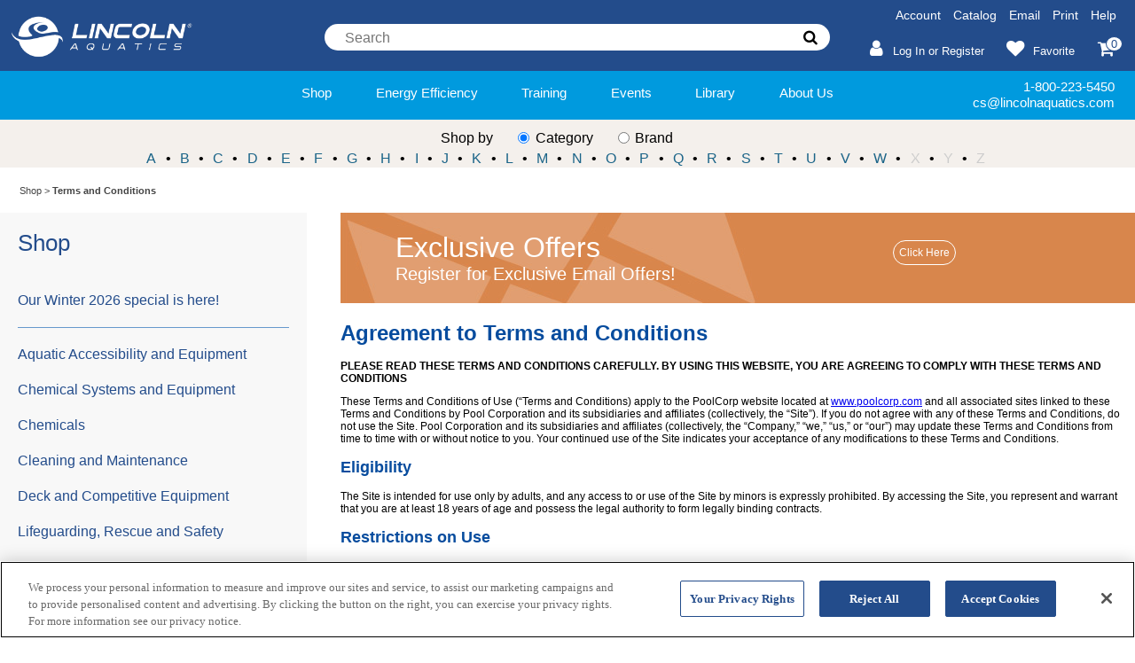

--- FILE ---
content_type: text/html; charset=utf-8
request_url: https://www.lincolnaquatics.com/shop/terms_conditions
body_size: 22507
content:

<!DOCTYPE html>
<html lang="en">
	<head>
		<meta http-equiv="Content-Type" content="text/html;charset=utf-8" />
		<meta name="viewport" content="width=device-width, initial-scale=1.0">
		<meta name="description" content="Lincoln Aquatics. is a leading national distributor of commercial swimming pool equipment, chemicals and supplies. We market our services to Cities, School Districts, Colleges, Country Clubs, Homeowners Associations, YMCA&#39;s and to other facilities with commercial size pools through our catalog and our coast-to-coast network of Sales Offices and Representatives">
		<meta name="keywords" content="Lincoln Aquatics, Commercial, Pool, Supplies">
		<meta name="referrer" content="strict-origin" />

		<link rel="stylesheet" type="text/css" href="https://cdn.clarip.com/pool/donotsell/assets/css/donotsell-extended.min.css" />
		<script> 
			var globalDnsDeployment = false;
			var claripHost = "pool.clarip.com";
			var claripCdnHost = "cdn.clarip.com";
			var clientName = "pool";
			var dnsControllerType = "option-2";
			var dnsSubmissionUrl = "https://pool.clarip.com/dsr/success?brand=LINCOLNAQUATICS";
			var standardDsrFormUrl = "https://pool.clarip.com/dsr/create-3?brand=LINCOLNAQUATICS";
			var createDoNotSellLink = 0;
			var doNotSellLinkSelector = "#clarip-do-not-sell-link";
			var doNotSellCookieName = "clarip_dns_cookie";
			var doNotSellCookieValue = "1";
			var doNotSellCookieExpirationAge = 365;
			var dynamicDSRFormFieldsPrefill = false;
			var enableEnforcementScope = false;
			var domainList = [/code.jquery.com/, /cdnjs.cloudflare.com/, /stackpath.bootstrapcdn.com/, /www.googletagmanager.com/, /maps.googleapis.com/, /maps.google.com/];
		</script>
		<script src="https://cdn.clarip.com/pool/donotsell/assets/js/block-3rd-parties.min.js"></script>
		<script src="https://cdn.clarip.com/pool/donotsell/assets/js/donotsell-block.min.js"></script>

		<!-- OneTrust Cookies Consent Notice start for lincolnaquatics.com -->
		<script src="https://cdn.cookielaw.org/scripttemplates/otSDKStub.js"  type="text/javascript" charset="UTF-8" data-domain-script="0079f911-2ed6-4a0e-94f8-d6d7cd7bddea" ></script>
		<script type="text/javascript">
			function OptanonWrapper() { }
		</script>
		<!-- OneTrust Cookies Consent Notice end for lincolnaquatics.com -->

		<!-- Google Tag Manager -->
		<script>(function (w, d, s, l, i) {
				w[l] = w[l] || []; w[l].push({
					'gtm.start':
						new Date().getTime(), event: 'gtm.js'
				}); var f = d.getElementsByTagName(s)[0],
					j = d.createElement(s), dl = l != 'dataLayer' ? '&l=' + l : ''; j.async = true; j.src =
						'https://www.googletagmanager.com/gtm.js?id=' + i + dl; f.parentNode.insertBefore(j, f);
			})(window, document, 'script', 'dataLayer', 'GTM-TPM99V3');</script>
		<!-- End Google Tag Manager -->

<link href="/common.css?v=Ny8xMi8yMDIzMzo1NToyMlBN" rel="stylesheet" type="text/css" />
<script type="text/javascript" src="/BrowserDetect.js?v=MS8xMC8yMDE5MjoyMToxMVBN"></script>
<script type="text/javascript" src="/includes/jquery.js?v=MS8xMC8yMDE5MzozMjowMFBN"></script>
<script type="text/javascript" src="/includes/common.js?v=Ny8yMy8yMDIxOToyNzowOUFN"></script>
<script type="text/javascript" src="/includes/app.js?v=My8xNS8yMDIyMTI6MjU6NTdQTQ"></script>
<script type="text/javascript" src="/tinybox.js?v=MS8xMC8yMDE5MjoyMTowOFBN"></script>

		<link rel="shortcut icon" href="/favicon.ico?v=1">
		<title>Terms and Conditions - Lincoln Aquatics</title>

		<script language="JavaScript">

			//var gsBase64EncodedURL = '';
			var gsBase64EncodedURL = 'aHR0cHM6Ly93d3cubGluY29sbmFxdWF0aWNzLmNvbS9zaG9wL3Rlcm1zX2NvbmRpdGlvbnM=';
			var gsSecureHost = 'https://www.lincolnaquatics.com';

		</script>

</head>
<body>
	<!-- Google Tag Manager (noscript) -->
	<noscript><iframe src="https://www.googletagmanager.com/ns.html?id=GTM-TPM99V3"
	height="0" width="0" style="display:none;visibility:hidden"></iframe></noscript>
	<!-- End Google Tag Manager (noscript) -->
<h1 class="HeaderText" aria-hidden="true">Terms and Conditions</h1>
<a class="skip-main" href="#main">Skip to main content</a>
<a class="skip-main" href="#gUtilityNav">Skip to menu</a>
<a class="skip-main" href="#gFooter">Skip to footer</a>
<div id="gPageTop">
	<div id="gMainHeader">
		<div id="gLogo">
			<a href="/"><img src="/images/logo.png" alt="Lincoln Aquatics"/></a>
		</div>
		<form id="gSearchForm" name="gSearchForm" method="get" action="/search" role="search">
			<div id="gSearch">
				<div class="g_middle">
					<div class="g_middle-search">
						<input name="for" type="text" aria-label="Search for" placeholder="Search" value="" />
						<i class="g_middle-search-icon fa fa-search" onclick="gSearchForm.submit()"></i>
					</div>
				</div>
			</div>
			<input type="hidden" name="_ge" value="100" />
		</form>

	    <div id="gActionsIconsContainer">
			<div id="gUtilityNav" role="navigation">

				<span class="g_links">
					<a href="https://www.lincolnaquatics.com/account/">Account</a>

					<a href="https://www.lincolnaquatics.com/catalog">Catalog</a>


				    <a href="Javascript:launchEmailUtility();">Email</a>


		            <a href="/printable_page" rel="opener" target="_blank" aria-label="Print">Print</a>
 

					<a class='utility-nav-last-child' href="Javascript:LaunchNew('/help/frames.aspx?page=%2Fhelp%2F', '800', '600', 'help', ',status=no,toolbar=no,location=no,menubar=no,scrollbars=yes,resizable=yes');">Help</a>
		 
				</span>
			</div>
			<div id="gHamburgerMenu">
				<div id="gHamburgerLinks">
		
					<a class="icon-first-child" href="https://www.lincolnaquatics.com/Login.asp"><i class="fa fa-user icons"></i></a>
		
					<a class='icon-last-child'><i class="fa fa-shopping-cart icons" ></i><span>0</span></a>
				</div>
				<div id="divMenuToggle" style="">
					<div></div>
					<div></div>
					<div></div>
				</div>
			</div>
			<div id="gActionsIcons">
				<link rel="stylesheet" href="https://cdnjs.cloudflare.com/ajax/libs/font-awesome/4.7.0/css/font-awesome.min.css" />
		
					<a href="https://www.lincolnaquatics.com/Login.asp"><i class="fa fa-user icons"></i>Log In or Register</a>
		
					<a href="https://www.lincolnaquatics.com/favorites"><i class="fa fa-heart icons" ></i>Favorite</a>
					<a class="icon-last-child" href="https://www.lincolnaquatics.com/checkout/basket.asp"><i class="fa fa-shopping-cart icons" ></i><span id="giCartItems">0</span></a>
			</div>

		</div>	
	</div>
	<div id="gMastHead">
		<div id="gCartBox">
No items selected
	</span>

		</div>
	</div>
	<div id="gMainNav" role="navigation">
		<form id="gSearchFormMobile" name="gSearchFormMobile" method="get" action="/search" role="search">
			<div id="gSearchMobile">
				<div class="g_middle">
					<div class="g_middle-search">
						<input name="for" type="text" aria-label="Search for" placeholder="Search" value="" />
						<i class="g_middle-search-icon fa fa-search"  onclick="gSearchFormMobile.submit()"></i>
					</div>
				</div>
			</div>
			<input type="hidden" name="_ge" value="100" />
		</form>
		<ul>
			<!--<li><img src="/images/topnav_end_left.png" alt="[" width="9" height="36" /></li>-->
			<li><a href="https://www.lincolnaquatics.com/" basename="home" id="gImgMainMenuHome"></a></li>
			<li><a href="https://www.lincolnaquatics.com/shop/" class="g_is_active" basename="shop" id="gImgMainMenuShop">Shop</a></li>
			<li><a href="https://www.lincolnaquatics.com/shop/catalog/Energy+Efficient" basename="energyeffic" id="gImgMainMenuEnergyeffic">Energy Efficiency</a></li>
			<li><a href="https://www.lincolnaquatics.com/training/" basename="training" id="gImgMainMenuTraining">Training</a></li>
			<li><a href="https://www.lincolnaquatics.com/events/" basename="events" id="gImgMainMenuEvents">Events</a></li>
			<li><a href="https://www.lincolnaquatics.com/library/index/" basename="library" id="gImgMainMenuLibrary">Library</a></li>
			<li><a href="https://www.lincolnaquatics.com/about/" basename="about" id="gImgMainMenuAbout">About Us</a></li>
		</ul>
	
		<!--<img src="/images/topnav_end_right.png" alt="]" width="9" height="36" />-->
		<div id="gMainNavInfo">
			<div>1-800-223-5450</div>
			<div><a href="/cdn-cgi/l/email-protection" class="__cf_email__" data-cfemail="e68595a68a8f8885898a8887979387928f8595c885898b">[email&#160;protected]</a></div>
		</div>
	</div>
	<div id="gMainNavSubMenus" aria-hidden="true">
		<div id="gDropMenuShop" class="g_drop_menu g_hidden">
<div class="g_column" style="width: 35%;">
<a href="/shop/catalog/winter-specials/">Our Winter 2026 special is here!</a>

</div>
<div style="clear: both; padding-top: 6px; padding-bottom: 6px;"><hr style="color: #ffffff; background-color: #ffffff; height: 1px; border: 0px;"/></div>
<div class="g_column" style="width: 35%;">
<a href="/shop/catalog/aquatic-accessibility-and-equipment">Aquatic Accessibility and Equipment</a>
<a href="/shop/catalog/chemical-systems-and-equipment">Chemical Systems and Equipment</a>
<a href="/shop/catalog/chemicals">Chemicals</a>
<a href="/shop/catalog/cleaning-and-maintenance">Cleaning and Maintenance</a>
<a href="/shop/catalog/deck-and-competitive-equipment">Deck and Competitive Equipment</a>
<a href="/shop/catalog/lifeguarding-rescue-and-safety">Lifeguarding, Rescue and Safety</a>
<a href="/shop/catalog/mechanical-equipment-super">Mechanical Equipment</a>
</div>
<div class="g_column" style="width: 45%;">
<a href="/shop/catalog/outdoor-furniture-and-facility-furnishings">Outdoor Furniture and Facility Furnishings</a>
<a href="/shop/catalog/pool-covers-and-storage-reels">Pool Covers and Storage Reels</a>
<a href="/shop/catalog/revised-ada-regulations">Revised ADA Regulations</a>
<a href="/shop/catalog/swim-training-exercise-games-and-sports">Swim Training, Exercise, Games and Sports</a>
<a href="/shop/catalog/virginia-graeme-baker-pool-and-spa-safety-act">Virginia Graeme Baker Pool and Spa Safety Act</a>
<a href="/shop/catalog/water-testing">Water Test Kits and Reagents</a>
</div>

		</div>
		<div id="gDropMenuEnergyeffic" class="g_drop_menu g_hidden">
<div class="g_column">
<a href="/shop/catalog/energy-controllers-energy-efficient">TEK Pool Monitoring & Control System</a>
<a href="/shop/catalog/solar-panels-energy-efficient">Solar Panels</a>
<a href="/shop/catalog/pumpsvfds-energy-efficient">Variable Frequency Drives & Pumps</a>
<a href="/shop/catalog/heating-systems-energy-efficient">High Efficiency Heaters</a>
<a href="/shop/catalog/pool-and-spa-covers-energy-efficient">Pool Covers & Power Reel Systems</a>
<a href="/shop/catalog/underwater-lights-energy-efficient">Energy Efficient LED Lights</a>
<a href="/shop/catalog/recent-projects-energy-efficient">Recent Projects</a>
<a href="/shop/catalog/greenitems-energy-efficient">Green Products</a>
</div>

		</div>
		<div id="gDropMenuTraining" class="g_drop_menu g_hidden">
			<div class="g_column">
<a href="https://www.lincolnaquatics.com/training/cpo_certification">CPO Certification Course</a><a href="https://www.lincolnaquatics.com/training/afo_certification">AFO Certification Course</a><a href="https://www.lincolnaquatics.com/training/registration_information">Registration Information</a><a href="https://www.lincolnaquatics.com/training/course_schedule">Course Schedule</a></div>

		</div>
		<div id="gDropMenuAbout" class="g_drop_menu g_hidden">
			<div class="g_column">
<a href="https://www.lincolnaquatics.com/about/california">California Territories</a><a href="https://www.lincolnaquatics.com/about/">Company History</a><a href="https://www.lincolnaquatics.com/about/customer_service">Customer Service</a><a href="https://www.lincolnaquatics.com/about/growth">Growth</a><a href="https://www.lincolnaquatics.com/about/partners">Partners</a><a href="https://www.lincolnaquatics.com/about/phone_list">Phone List</a><a href="https://www.lincolnaquatics.com/about/offices">US Regional Territories</a><a href="https://www.lincolnaquatics.com/about/vision">Vision</a></div>

		</div>
	</div>
	<div id="gShopByNav" aria-hidden="true">
		<div id="gShopByNavLinks">
		  <div id='gShopByNavLinks-radio-buttons'>
			<div style="margin-right: 1.5em;">
				Shop by
			</div>

			<div>
				<input type="radio" id="gShopByOption1" name="gShopByOption" value="Cat" checked="checked" onclick="toggleShopByOption(false);" />
			</div>
			
			<div style="margin: 0 1.5em 0 .15em">
				Category
			</div>
			<div>
				<input type="radio" id="gShopByOption2" name="gShopByOption" value="Brand" onclick="toggleShopByOption(false);" />
			</div>
			<div style="margin: 0 1.5em 0 .15em">
				Brand
			</div>
		</div>
			
			<div id="gShopByNavCats" class="g_hidden">
<a id="gShopByNavBtnCatA" href="/shop/catalog/A">A</a>&#149;<a id="gShopByNavBtnCatB" href="/shop/catalog/B">B</a>&#149;<a id="gShopByNavBtnCatC" href="/shop/catalog/C">C</a>&#149;<a id="gShopByNavBtnCatD" href="/shop/catalog/D">D</a>&#149;<a id="gShopByNavBtnCatE" href="/shop/catalog/E">E</a>&#149;<a id="gShopByNavBtnCatF" href="/shop/catalog/F">F</a>&#149;<a id="gShopByNavBtnCatG" href="/shop/catalog/G">G</a>&#149;<a id="gShopByNavBtnCatH" href="/shop/catalog/H">H</a>&#149;<a id="gShopByNavBtnCatI" href="/shop/catalog/I">I</a>&#149;<a id="gShopByNavBtnCatJ" href="/shop/catalog/J">J</a>&#149;<a id="gShopByNavBtnCatK" href="/shop/catalog/K">K</a>&#149;<a id="gShopByNavBtnCatL" href="/shop/catalog/L">L</a>&#149;<a id="gShopByNavBtnCatM" href="/shop/catalog/M">M</a>&#149;<a id="gShopByNavBtnCatN" href="/shop/catalog/N">N</a>&#149;<a id="gShopByNavBtnCatO" href="/shop/catalog/O">O</a>&#149;<a id="gShopByNavBtnCatP" href="/shop/catalog/P">P</a>&#149;<a id="gShopByNavBtnCatQ" href="/shop/catalog/Q">Q</a>&#149;<a id="gShopByNavBtnCatR" href="/shop/catalog/R">R</a>&#149;<a id="gShopByNavBtnCatS" href="/shop/catalog/S">S</a>&#149;<a id="gShopByNavBtnCatT" href="/shop/catalog/T">T</a>&#149;<a id="gShopByNavBtnCatU" href="/shop/catalog/U">U</a>&#149;<a id="gShopByNavBtnCatV" href="/shop/catalog/V">V</a>&#149;<a id="gShopByNavBtnCatW" href="/shop/catalog/W">W</a>&#149;<span>X</span>&#149;<span>Y</span>&#149;<span>Z</span>
			</div>
			<div id="gShopByNavBrands" class="g_hidden">
<a id="gShopByNavBtnBrandA" href="/shop/catalog/A/?Brand=1">A</a>&#149;<a id="gShopByNavBtnBrandB" href="/shop/catalog/B/?Brand=1">B</a>&#149;<a id="gShopByNavBtnBrandC" href="/shop/catalog/C/?Brand=1">C</a>&#149;<a id="gShopByNavBtnBrandD" href="/shop/catalog/D/?Brand=1">D</a>&#149;<span>E</span>&#149;<a id="gShopByNavBtnBrandF" href="/shop/catalog/F/?Brand=1">F</a>&#149;<span>G</span>&#149;<a id="gShopByNavBtnBrandH" href="/shop/catalog/H/?Brand=1">H</a>&#149;<a id="gShopByNavBtnBrandI" href="/shop/catalog/I/?Brand=1">I</a>&#149;<span>J</span>&#149;<span>K</span>&#149;<a id="gShopByNavBtnBrandL" href="/shop/catalog/L/?Brand=1">L</a>&#149;<a id="gShopByNavBtnBrandM" href="/shop/catalog/M/?Brand=1">M</a>&#149;<a id="gShopByNavBtnBrandN" href="/shop/catalog/N/?Brand=1">N</a>&#149;<a id="gShopByNavBtnBrandO" href="/shop/catalog/O/?Brand=1">O</a>&#149;<a id="gShopByNavBtnBrandP" href="/shop/catalog/P/?Brand=1">P</a>&#149;<a id="gShopByNavBtnBrandQ" href="/shop/catalog/Q/?Brand=1">Q</a>&#149;<a id="gShopByNavBtnBrandR" href="/shop/catalog/R/?Brand=1">R</a>&#149;<a id="gShopByNavBtnBrandS" href="/shop/catalog/S/?Brand=1">S</a>&#149;<a id="gShopByNavBtnBrandT" href="/shop/catalog/T/?Brand=1">T</a>&#149;<a id="gShopByNavBtnBrandU" href="/shop/catalog/U/?Brand=1">U</a>&#149;<a id="gShopByNavBtnBrandV" href="/shop/catalog/V/?Brand=1">V</a>&#149;<a id="gShopByNavBtnBrandW" href="/shop/catalog/W/?Brand=1">W</a>&#149;<span>X</span>&#149;<span>Y</span>&#149;<a id="gShopByNavBtnBrandZ" href="/shop/catalog/Z/?Brand=1">Z</a>
			</div>


		</div>
	</div>
	<div id="gShopByNavSubMenus">
		<div id="gDropMenuCatA" class="g_drop_menu g_hidden">
			<div class="g_column">
<a href="/shop/catalog/ladderadacompliant/?_ge=103">ADA Compliant - Ladders / Stairs</a>
<a href="/shop/catalog/adacompliantproducts/?_ge=103">ADA Compliant Products</a>
<a href="/shop/catalog/adapted-aquatics/?_ge=103">Adapted Aquatics</a>
<a href="/shop/catalog/adapted-aquatics-supplies/?_ge=103">Adapted Aquatics Supplies</a>
<a href="/shop/catalog/aegis/?_ge=103">AEGIS VGB Products</a>
<a href="/shop/catalog/aeration-systems/?_ge=103">Aeration Systems</a>
<a href="/shop/catalog/air-blowers/?_ge=103">Air Blowers</a>
<a href="/shop/catalog/algaecides/?_ge=103">Algaecides</a>
<a href="/shop/catalog/antiwave-accessories/?_ge=103">AntiWave Lane Line Accessories</a>
<a href="/shop/catalog/antiwave-lane-lines/?_ge=103">AntiWave Lane Lines</a>
<a href="/shop/catalog/antiwave-storeel/?_ge=103">AntiWave Storeel</a>
<a href="/shop/catalog/antiwave-water-polo-goal-accessories/?_ge=103">AntiWave Water Polo Goal Accessories</a>
			</div>
			<div class="g_column">
<a href="/shop/catalog/antiwave-water-polo-goals/?_ge=103">AntiWave Water Polo Goals</a>
<a href="/shop/catalog/aquacreekadapoollifts/?_ge=103">Aqua Creek - ADA Compliant Pool Lifts</a>
<a href="/shop/catalog/aquacreekaccessor/?_ge=103">Aqua Creek Accessories</a>
<a href="/shop/catalog/aquacreeklifts/?_ge=103">Aqua Creek ADA Lifts</a>
<a href="/shop/catalog/aquacreekunderwaterexer/?_ge=103">Aqua Creek Underwater Exercise</a>
<a href="/shop/catalog/aqua-step-ladders/?_ge=103">Aqua Step ADA 24" Ladders</a>
<a href="/shop/catalog/aquaglide-inflatables/?_ge=103">Aquaglide Inflatables</a>
<a href="/shop/catalog/aquastar-vgb-products/?_ge=103">AquaStar VGB Products</a>
<a href="/shop/catalog/aquatic-accessibility/?_ge=103">Aquatic Accessibility</a>
<a href="/shop/catalog/aquatic-accessibility-and-equipment/?_ge=103">Aquatic Accessibility and Equipment</a>
<a href="/shop/catalog/aquatic-fun-specials/?_ge=103">Aquatic Fun</a>
<a href="/shop/catalog/aquatic-games-balls-and-toys/?_ge=103">Aquatic Games, Balls and Toys</a>
			</div>
			<div class="g_column">
<a href="/shop/catalog/aquatramadapoollifts/?_ge=103">AquaTram by Pentair - ADA Compliant Pool Lifts</a>
<a href="/shop/catalog/aquify-regenerative-media-filter/?_ge=103">Aquify Regenerative Media Filter (RMF)</a>
<a href="/shop/catalog/automatic-chemistry-controllers-and-accessories/?_ge=103">Automatic Chemistry Controllers and Accessories</a>
<a href="/shop/catalog/automatic-vacuum-parts-and-accessories/?_ge=103">Automatic Vacuum Parts and Accessories</a>
<a href="/shop/catalog/automatic-vacuums/?_ge=103">Automatic Vacuums</a>
<a href="/shop/catalog/axsvideo/?_ge=103">aXs Troubleshooting </a>
			</div>
		</div>
		<div id="gDropMenuCatB" class="g_drop_menu g_hidden">
			<div class="g_column">
<a href="/shop/catalog/baby-changing-stations/?_ge=103">Baby Changing Stations</a>
<a href="/shop/catalog/baby-changing-stations-and-accessories/?_ge=103">Baby Changing Stations and Accessories</a>
<a href="/shop/catalog/backstroke-pennants/?_ge=103">Backstroke Pennants</a>
<a href="/shop/catalog/bathroom-partitions/?_ge=103">Bathroom Partitions</a>
<a href="/shop/catalog/bike-racks/?_ge=103">Bike Racks</a>
<a href="/shop/catalog/bioshield-uv-systems/?_ge=103">Bioshield UV Systems</a>
<a href="/shop/catalog/bleachers/?_ge=103">Bleachers</a>
<a href="/shop/catalog/bluewhitefeedpumps/?_ge=103">Blue-White Feed Pumps</a>
<a href="/shop/catalog/blue-white-flow-meters/?_ge=103">Blue-White Flow Meters</a>
<a href="/shop/catalog/blue-white-flow-meters/?_ge=103">Blue-White Flow Meters</a>
<a href="/shop/catalog/books-and-videos/?_ge=103">Books</a>
<a href="/shop/catalog/bromine-feeders/?_ge=103">Bromine Feeders</a>
			</div>
			<div class="g_column">
<a href="/shop/catalog/bulkheads/?_ge=103">Bulkheads</a>
<a href="/shop/catalog/manufacturer/?_ge=103">By Brand</a>
			</div>
		</div>
		<div id="gDropMenuCatC" class="g_drop_menu g_hidden">
			<div class="g_column">
<a href="/shop/catalog/carbon-dioxide-feed-systems/?_ge=103">Carbon Dioxide Feed Systems</a>
<a href="/shop/catalog/hayward-cat-controllers/?_ge=103">CAT Controllers</a>
<a href="/shop/catalog/guard-chairs/?_ge=103">Champion Guard Chairs</a>
<a href="/shop/catalog/chemical-feed-pumps-and-accessories/?_ge=103">Chemical Feed Pumps and Accessories</a>
<a href="/shop/catalog/chemical-feed-systems/?_ge=103">Chemical Feed Systems</a>
<a href="/shop/catalog/chemical-storage-tanks-and-accessories/?_ge=103">Chemical Storage Tanks and Accessories</a>
<a href="/shop/catalog/chemical-systems-and-equipment/?_ge=103">Chemical Systems and Equipment</a>
<a href="/shop/catalog/chemicals/?_ge=103">Chemicals</a>
<a href="/shop/catalog/chemtrolcontrollers/?_ge=103">Chemtrol Controllers</a>
<a href="/shop/catalog/chemtrol-orp-ph-probes/?_ge=103">Chemtrol ORP &  pH Probes</a>
<a href="/shop/catalog/chlor-king-uv-systems/?_ge=103">Chlor King UV Systems</a>
<a href="/shop/catalog/chlorine/?_ge=103">Chlorine</a>
			</div>
			<div class="g_column">
<a href="/shop/catalog/chlorine-generators/?_ge=103">Chlorine Generators</a>
<a href="/shop/catalog/chlorking-nexgen/?_ge=103">ChlorKing NEXGEN</a>
<a href="/shop/catalog/cleaning-accessories/?_ge=103">Cleaning Accessories</a>
<a href="/shop/catalog/cleaning-and-maintenance/?_ge=103">Cleaning and Maintenance</a>
<a href="/shop/catalog/cleaning-equipment/?_ge=103">Cleaning Equipment</a>
<a href="/shop/catalog/inventory-close-outs-specials/?_ge=103">Clearance Specials</a>
<a href="/shop/catalog/climbing-walls/?_ge=103">Climbing Walls</a>
<a href="/shop/catalog/clothing-check-systems-and-accessories/?_ge=103">Clothing Check Systems and Accessories</a>
<a href="/shop/catalog/aluminum_umbrellas/?_ge=103">Commercial Aluminum Umbrellas</a>
<a href="/shop/catalog/commercial-pumps/?_ge=103">Commercial Pumps</a>
<a href="/shop/catalog/commercial-reel-parts/?_ge=103">Commercial Reel Parts</a>
<a href="/shop/catalog/commercial-storage-reel-covers/?_ge=103">Commercial Storage Reel Covers</a>
			</div>
			<div class="g_column">
<a href="/shop/catalog/commercial-storage-reels-and-accessories/?_ge=103">Commercial Storage Reels and Accessories</a>
<a href="/shop/catalog/competitive-equipment-and-swim-training/?_ge=103">Competitive Equipment and Swim Training</a>
<a href="/shop/catalog/competitor-accessories/?_ge=103">Competitor Accessories</a>
<a href="/shop/catalog/competitor-lane-line-parts-and-accessories/?_ge=103">Competitor Lane Line Parts and Accessories</a>
<a href="/shop/catalog/comp-lane-lines-specials/?_ge=103">Competitor Lane Lines</a>
<a href="/shop/catalog/competitor-pace-clocks/?_ge=103">Competitor Pace Clocks</a>
<a href="/shop/catalog/competitor-storage-reels/?_ge=103">Competitor Storage Reels</a>
<a href="/shop/catalog/comp-swim-training-sale/?_ge=103">Competitor Swim Training </a>
<a href="/shop/catalog/concept-feed-pumps/?_ge=103">Concept Chemical Feed Pumps</a>
<a href="/shop/catalog/controlleraccessories/?_ge=103">Controller Accessories</a>
<a href="/shop/catalog/signs/?_ge=103">COVID-19 Signs</a>
<a href="/shop/catalog/cpr-training-equipment-and-accessories/?_ge=103">CPR Training Equipment and Accessories</a>
			</div>
		</div>
		<div id="gDropMenuCatD" class="g_drop_menu g_hidden">
			<div class="g_column">
<a href="/shop/catalog/deck-anchors-and-steps/?_ge=103">Deck Anchors and Steps</a>
<a href="/shop/catalog/deck-and-competitive-equipment/?_ge=103">Deck and Competitive Equipment</a>
<a href="/shop/catalog/deck-cleaners/?_ge=103">Deck Cleaners</a>
<a href="/shop/catalog/deck-cleaning-accessories/?_ge=103">Deck Cleaning Accessories</a>
<a href="/shop/catalog/deck-coatings/?_ge=103">Deck Coatings</a>
<a href="/shop/catalog/deck-equipment/?_ge=103">Deck Equipment</a>
<a href="/shop/catalog/del-aop-pro-systems/?_ge=103">DEL AOP Pro Systems</a>
<a href="/shop/catalog/del-uv-c-pro-systems/?_ge=103">DEL UV-C Pro Systems</a>
<a href="/shop/catalog/delta-bells/?_ge=103">Delta Bells</a>
<a href="/shop/catalog/diving-boards-and-accessories/?_ge=103">Diving Boards and Accessories</a>
<a href="/shop/catalog/diving-stands-and-accessories/?_ge=103">Diving Stands and Accessories</a>
<a href="/shop/catalog/dolphin-2x2-parts-diagram-and-parts-list-/?_ge=103">Dolphin 2x2 Parts</a>
			</div>
			<div class="g_column">
<a href="/shop/catalog/dolphin-3001-parts-diagram-and-parts-list/?_ge=103">Dolphin 3001 Parts </a>
<a href="/shop/catalog/dolphin-c3-parts-diagram-/?_ge=103">Dolphin C3 Parts</a>
<a href="/shop/catalog/dolphin-c4-parts-diagram/?_ge=103">Dolphin C4 Parts </a>
<a href="/shop/catalog/dolphin-c5-parts-diagram-/?_ge=103">Dolphin C5 Parts </a>
<a href="/shop/catalog/dolphin-c6-plus-diagram/?_ge=103">Dolphin C6 Plus Parts </a>
<a href="/shop/catalog/dolphin-c7-parts/?_ge=103">Dolphin C7 Parts</a>
<a href="/shop/catalog/dolphin-prox-2-diagram-/?_ge=103">Dolphin ProX 2 Parts</a>
<a href="/shop/catalog/dolphin-wave/?_ge=103">Dolphin Wave</a>
<a href="/shop/catalog/drains-fittings-and-skimmers/?_ge=103">Drains, Fittings and Skimmers</a>
<a href="/shop/catalog/drinking-fountains/?_ge=103">Drinking Fountains</a>
<a href="/shop/catalog/duraflex-stand-and-parts/?_ge=103">Duraflex - Diving Stands & Parts</a>
<a href="/shop/catalog/durapro-skimmer-rakes/?_ge=103">Durapro Skimmer & Rakes</a>
			</div>
		</div>
		<div id="gDropMenuCatE" class="g_drop_menu g_hidden">
			<div class="g_column">
<a href="/shop/catalog/e-blast/?_ge=103">E Blast</a>
<a href="/shop/catalog/cantilever_umbrellas/?_ge=103">Eclipse Cantilever Umbrellas</a>
<a href="/shop/catalog/electrical-accessories-and-ground-fault-interrupters/?_ge=103">Electrical Accessories and Ground Fault Interrupters</a>
<a href="/shop/catalog/h2oflowemotronvgb/?_ge=103">Emotron VGB Products</a>
<a href="/shop/catalog/ems-backpacks-safety/?_ge=103">EMS Backpacks</a>
<a href="/shop/catalog/underwater-lights-energy-efficient/?_ge=103">Energy Efficient LED Lights</a>
<a href="/shop/catalog/entrapment-prevention/?_ge=103">Entrapment Prevention</a>
<a href="/shop/catalog/enzymes/?_ge=103">Enzymes</a>
<a href="/shop/catalog/equipment-storage/?_ge=103">Equipment Storage</a>
<a href="/shop/catalog/eureka-fiberglass-diving-boards/?_ge=103">Eureka Fiberglass Diving Boards</a>
<a href="/shop/catalog/eureka-vgb-products/?_ge=103">Eureka VGB Products</a>
<a href="/shop/catalog/exercise-railings/?_ge=103">Exercise Railings</a>
			</div>
		</div>
		<div id="gDropMenuCatF" class="g_drop_menu g_hidden">
			<div class="g_column">
<a href="/shop/catalog/fiberglass-grating-systems/?_ge=103">Fiberglass Grating Systems</a>
<a href="/shop/catalog/fiberglass_umbrellas/?_ge=103">Fiberglass Market Umbrellas</a>
<a href="/shop/catalog/fill-spouts/?_ge=103">Fill Spouts</a>
<a href="/shop/catalog/filter-aids/?_ge=103">Filter Aids</a>
<a href="/shop/catalog/filter-cleaners/?_ge=103">Filter Cleaners</a>
<a href="/shop/catalog/filter-grids-and-cartridges/?_ge=103">Filter Grids and Cartridges</a>
<a href="/shop/catalog/filter-systems-parts-and-accessories/?_ge=103">Filter Systems, Parts and Accessories</a>
<a href="/shop/catalog/fittings/?_ge=103">Fittings</a>
<a href="/shop/catalog/floats-and-buoys/?_ge=103">Floats and Buoys</a>
<a href="/shop/catalog/floor-coverings-and-safety-flooring/?_ge=103">Floor Coverings and Safety Flooring</a>
<a href="/shop/catalog/flow-control/?_ge=103">Flow Control</a>
<a href="/shop/catalog/flow-meters/?_ge=103">Flow Meters</a>
			</div>
			<div class="g_column">
<a href="/shop/catalog/foam-toys/?_ge=103">Foam Toys</a>
<a href="/shop/catalog/forerunner-lanes/?_ge=103">Forerunner Lanes 4.75"</a>
<a href="/shop/catalog/fountain-lights-and-accessories/?_ge=103">Fountain Light Fixtures & Accessories </a>
<a href="/shop/catalog/free-flo-grates/?_ge=103">Free-Flo Grates</a>
			</div>
		</div>
		<div id="gDropMenuCatG" class="g_drop_menu g_hidden">
			<div class="g_column">
<a href="/shop/catalog/greenitems-energy-efficient/?_ge=103">Green Products</a>
<a href="/shop/catalog/grills-and-food-service/?_ge=103">Grills and Food Service</a>
<a href="/shop/catalog/guard-chairs-and-accessories/?_ge=103">Guard Chairs and Accessories</a>
<a href="/shop/catalog/gutters-grating-systems-and-bulkheads/?_ge=103">Gutters, Grating Systems and Bulkheads</a>
			</div>
		</div>
		<div id="gDropMenuCatH" class="g_drop_menu g_hidden">
			<div class="g_column">
<a href="/shop/catalog/hach-pool-test-kits-and-reagents/?_ge=103">Hach Pool Test Kits and Reagents</a>
<a href="/shop/catalog/hair-and-lint-strainers-and-replacement-baskets/?_ge=103">Hair and Lint Strainers & Replacement Baskets</a>
<a href="/shop/catalog/handrail-covers/?_ge=103">Handrail Covers</a>
<a href="/shop/catalog/hayward-hcp-3000-series-pumps/?_ge=103">Hayward HCP 3000 Series Pumps</a>
<a href="/shop/catalog/hayward-uv-systems/?_ge=103">Hayward UV Systems</a>
<a href="/shop/catalog/hayward-vgb-products/?_ge=103">Hayward VGB Products</a>
<a href="/shop/catalog/heating-systems-and-accessories/?_ge=103">Heating Systems and Accessories</a>
<a href="/shop/catalog/heatsavr-liquid-pool-cover-energy-efficient/?_ge=103">Heatsavr Liquid Pool Cover</a>
<a href="/shop/catalog/heating-systems-energy-efficient/?_ge=103">High Efficiency Heaters</a>
<a href="/shop/catalog/hydrorite-uv-systems/?_ge=103">HydroRite UV Systems</a>
<a href="/shop/catalog/hydrostatic-relief-valves/?_ge=103">Hydrostatic Relief Valves</a>
<a href="/shop/catalog/hydroxyl-based-advanced-oxidation-/?_ge=103">Hydroxyl-Based Advanced Oxidation Systems</a>
			</div>
			<div class="g_column">
<a href="/shop/catalog/hypogen-systems/?_ge=103">HYPOGEN Systems</a>
			</div>
		</div>
		<div id="gDropMenuCatI" class="g_drop_menu g_hidden">
			<div class="g_column">
<a href="/shop/catalog/inflatable-stand-up-paddle-boards/?_ge=103">Inflatable Stand Up Paddle Boards</a>
<a href="/shop/catalog/inflatable-structures-and-accessories/?_ge=103">Inflatable Structures and Accessories</a>
<a href="/shop/catalog/infla-equip-sale/?_ge=103">Inflatables Sale</a>
<a href="/shop/catalog/insulated-floating-pool-covers-energy-efficient/?_ge=103">Insulated Floating Pool Covers</a>
<a href="/shop/catalog/insulated-spa-cover-energy-efficient/?_ge=103">Insulated Spa Cover</a>
<a href="/shop/catalog/intellibrite-white-led-bulb-energy-efficient/?_ge=103">IntelliBrite LED Lights</a>
<a href="/shop/catalog/interactive-fountains/?_ge=103">Interactive Fountains</a>
			</div>
		</div>
		<div id="gDropMenuCatJ" class="g_drop_menu g_hidden">
			<div class="g_column">
<a href="/shop/catalog/jcp-pumps/?_ge=103">JCP Pumps</a>
<a href="/shop/catalog/jxi-asme/?_ge=103">JXi ASME</a>
			</div>
		</div>
		<div id="gDropMenuCatK" class="g_drop_menu g_hidden">
			<div class="g_column">
<a href="/shop/catalog/kickboards/?_ge=103">Kickboards</a>
			</div>
		</div>
		<div id="gDropMenuCatL" class="g_drop_menu g_hidden">
			<div class="g_column">
<a href="/shop/catalog/ladders-and-handrails/?_ge=103">Ladders and Handrails</a>
<a href="/shop/catalog/lamotte-colorq-pro-7-test-kit/?_ge=103">LaMotte ColorQ PRO 7 Test Kits</a>
<a href="/shop/catalog/lamotte-reagents/?_ge=103">LaMotte Reagents</a>
<a href="/shop/catalog/lamotte-test-kits-meters-and-parts/?_ge=103">LaMotte Test Kits, Meters & Parts</a>
<a href="/shop/catalog/lane-line-storage-reels-and-accessories/?_ge=103">Lane Line Storage Reels and Accessories</a>
<a href="/shop/catalog/leaf-skimmers-rakes/?_ge=103">Leaf Skimmers & Rakes</a>
<a href="/shop/catalog/orenda-academy/?_ge=103">Learn About Orenda Academy</a>
<a href="/shop/catalog/led-pool-and-spa-lights/?_ge=103">LED Pool and Spa Lights</a>
<a href="/shop/catalog/ledge-lounger-games/?_ge=103">Ledge Lounger Games</a>
<a href="/shop/catalog/lifeguard-apparel/?_ge=103">Lifeguard Apparel</a>
<a href="/shop/catalog/lifeguard-supplies/?_ge=103">Lifeguard Supplies</a>
<a href="/shop/catalog/lifeguard_umbrellas/?_ge=103">Lifeguard Umbrellas</a>
			</div>
			<div class="g_column">
<a href="/shop/catalog/lifeguarding-rescue-and-safety/?_ge=103">Lifeguarding, Rescue and Safety</a>
<a href="/shop/catalog/lightning-detectors/?_ge=103">Lightning Detectors</a>
<a href="/shop/catalog/lights-and-electrical-accessories/?_ge=103">Lights and Electrical Accessories</a>
<a href="/shop/catalog/line-strainers/?_ge=103">Line Strainers</a>
<a href="/shop/catalog/liquid-pool-cover/?_ge=103">Liquid Pool Covers</a>
<a href="/shop/catalog/lmifeedpumps/?_ge=103">LMI Feed Pumps</a>
<a href="/shop/catalog/lochinvar-high-efficiency-/?_ge=103">Lochinvar High Efficiency Boilers & Heaters</a>
<a href="/shop/catalog/locker-room-accessories/?_ge=103">Locker Room Accessories</a>
<a href="/shop/catalog/locker-room-sign-package/?_ge=103">Locker Room Sign Package</a>
<a href="/shop/catalog/lockers-and-accessories/?_ge=103">Lockers and Accessories</a>
<a href="/shop/catalog/lockers-and-locker-room-supplies/?_ge=103">Lockers and Locker Room Supplies</a>
<a href="/shop/catalog/lumiso-photometers/?_ge=103">Lumiso Photometers</a>
			</div>
		</div>
		<div id="gDropMenuCatM" class="g_drop_menu g_hidden">
			<div class="g_column">
<a href="/shop/catalog/aquastar-mahc-i-commercial-series/?_ge=103">MAHC-I Commercial Series - Grates & Sumps</a>
<a href="/shop/catalog/main-drains-and-gutter-drains/?_ge=103">Main Drains and Gutter Drains</a>
<a href="/shop/catalog/maytronics-parts/?_ge=103">Maytronics Parts</a>
<a href="/shop/catalog/mechanical-equipment-super/?_ge=103">Mechanical Equipment</a>
<a href="/shop/catalog/mikasa-water-polo-balls/?_ge=103">Mikasa Water Polo Balls</a>
<a href="/shop/catalog/millennia-ez-span/?_ge=103">Millennia EZ-Span by Tropitone</a>
<a href="/shop/catalog/mini-bulk-chemicals/?_ge=103">Mini Bulk Chemical Delivery</a>
<a href="/shop/catalog/montego-locker-benches/?_ge=103">Montego Locker Benches</a>
<a href="/shop/catalog/multiliftvideo/?_ge=103">MultiLift Installation, Operation & Troubleshooting</a>
			</div>
		</div>
		<div id="gDropMenuCatN" class="g_drop_menu g_hidden">
			<div class="g_column">
<a href="/shop/catalog/supersumpsuperflow/?_ge=103">Neptune Benson VGB Products</a>
<a href="/shop/catalog/nets-and-windscreens/?_ge=103">Nets and Windscreens</a>
<a href="/shop/catalog/new-products-specials/?_ge=103">New Products</a>
<a href="/shop/catalog/no-lifeguard-sign-package/?_ge=103">No Lifeguard Sign Package</a>
			</div>
		</div>
		<div id="gDropMenuCatO" class="g_drop_menu g_hidden">
			<div class="g_column">
<a href="/shop/catalog/orenda-app-lsi-calculator/?_ge=103">Orenda App - LSI Calculator</a>
<a href="/shop/catalog/outdoor-furniture-and-accessories/?_ge=103">Outdoor Furniture and Accessories</a>
<a href="/shop/catalog/outdoor-furniture-and-facility-furnishings/?_ge=103">Outdoor Furniture and Facility Furnishings</a>
<a href="/shop/catalog/outdoor-furniture-and-site-furnishings/?_ge=103">Outdoor Furniture and Site Furnishings</a>
<a href="/shop/catalog/outdoor-heating-systems/?_ge=103">Outdoor Heating Systems</a>
<a href="/shop/catalog/outdoor-misting-systems/?_ge=103">Outdoor Misting Systems</a>
<a href="/shop/catalog/outdoor-showers/?_ge=103">Outdoor Showers</a>
			</div>
		</div>
		<div id="gDropMenuCatP" class="g_drop_menu g_hidden">
			<div class="g_column">
<a href="/shop/catalog/pace-clocks/?_ge=103">Pace Clocks</a>
<a href="/shop/catalog/palvideo/?_ge=103">PAL Installation, Operation & Troubleshooting</a>
<a href="/shop/catalog/palintest-reagents/?_ge=103">Palintest Reagents</a>
<a href="/shop/catalog/palintest-test-kits-meters-and-parts/?_ge=103">Palintest Test Kits, Meters & Parts</a>
<a href="/shop/catalog/paragon-movable-guard-chairs/?_ge=103">Paragon Movable Guard Chairs</a>
<a href="/shop/catalog/patching-and-repair-compounds/?_ge=103">Patching and Repair Compounds</a>
<a href="/shop/catalog/pentair-powermax-heaters-energy-efficient/?_ge=103">Pentair PowerMax Heaters</a>
<a href="/shop/catalog/pentair-vgb-products/?_ge=103">Pentair VGB Products</a>
<a href="/shop/catalog/ph-control/?_ge=103">pH Control</a>
<a href="/shop/catalog/phosphate-removers/?_ge=103">Phosphate Removers</a>
<a href="/shop/catalog/plastex-floor-coverings/?_ge=103">Plastex Floor Coverings</a>
<a href="/shop/catalog/plastex-sd-matting/?_ge=103">Plastex Social Distancing Matting</a>
			</div>
			<div class="g_column">
<a href="/shop/catalog/pool-and-spa-covers-and-accessories/?_ge=103">Pool and Spa Covers and Accessories</a>
<a href="/shop/catalog/pool-area-sign-package/?_ge=103">Pool Area Sign Package</a>
<a href="/shop/catalog/pool-and-spa-covers-energy-efficient/?_ge=103">Pool Covers & Power Reel Systems</a>
<a href="/shop/catalog/pool-covers-and-storage-reels/?_ge=103">Pool Covers and Storage Reels</a>
<a href="/shop/catalog/pool-lift-accessories/?_ge=103">Pool Lift Accessories</a>
<a href="/shop/catalog/pool-lift-maintenance/?_ge=103">Pool Lift Maintenance</a>
<a href="/shop/catalog/pool-lifts/?_ge=103">Pool Lifts</a>
<a href="/shop/catalog/poolstyle-solar-blanket/?_ge=103">Poolstyle Solar Blankets</a>
<a href="/shop/catalog/tportableadacompliantlifts/?_ge=103">Portable ADA Compliant Pool Lifts</a>
<a href="/shop/catalog/portable-aeration-systems/?_ge=103">Portable Aeration Systems</a>
<a href="/shop/catalog/portable-bulkheads/?_ge=103">Portable Bulkheads -Turnmaster PRO Swim Wall</a>
<a href="/shop/catalog/portable-pace-clocks/?_ge=103">Portable Pace Clocks</a>
			</div>
			<div class="g_column">
<a href="/shop/catalog/portable-vacuums-pumps-and-accessories/?_ge=103">Portable Vacuums, Pumps and Accessories</a>
<a href="/shop/catalog/power-reel-energy-efficient/?_ge=103">Power Reel Systems</a>
<a href="/shop/catalog/prominentcontrollers/?_ge=103">ProMinent Controllers</a>
<a href="/shop/catalog/prominentfeedpumps/?_ge=103">ProMinent Feed Pumps</a>
<a href="/shop/catalog/prominent-uv-systems/?_ge=103">ProMinent UV Systems</a>
<a href="/shop/catalog/provac-vacuum-heads/?_ge=103">ProVac Vacuum Heads</a>
<a href="/shop/catalog/pulsar-1-parts/?_ge=103">Pulsar 1 Parts</a>
<a href="/shop/catalog/pulsar-140-parts/?_ge=103">Pulsar 140 Parts List </a>
<a href="/shop/catalog/pulsar-3-parts/?_ge=103">Pulsar 3 Parts</a>
<a href="/shop/catalog/pulsar-4-parts/?_ge=103">Pulsar 4 Parts</a>
<a href="/shop/catalog/pulsar-45-parts/?_ge=103">Pulsar 45 Parts List</a>
<a href="/shop/catalog/pulsar-500-parts/?_ge=103">Pulsar 500 Parts List</a>
			</div>
			<div class="g_column">
<a href="/shop/catalog/pulsar-chlorination-systems-and-accessories/?_ge=103">Pulsar Chlorination Systems and Accessories</a>
<a href="/shop/catalog/pulsar-feeders-chemicals/?_ge=103">Pulsar Feeders and Chemicals</a>
<a href="/shop/catalog/pulsar-system-accessories/?_ge=103">Pulsar System Accessories</a>
<a href="/shop/catalog/pulsatronfeedpumps/?_ge=103">Pulsatron Feed Pumps</a>
<a href="/shop/catalog/pumps-energy-efficient/?_ge=103">Pumps</a>
<a href="/shop/catalog/pure-white-led-light-fixture-selected/?_ge=103">Pure White LED Light Fixture</a>
<a href="/shop/catalog/light-fixtures/?_ge=103">Pure White LED Light Fixtures</a>
<a href="/shop/catalog/pure-white-led-bullbs-energy-efficient/?_ge=103">Pure White LED Lights</a>
<a href="/shop/catalog/replacement-bulbs/?_ge=103">Pure White Replacement LED Bulbs</a>
<a href="/shop/catalog/pvc-grating-systems-and-accessories/?_ge=103">PVC Grating Systems and Accessories</a>
			</div>
		</div>
		<div id="gDropMenuCatQ" class="g_drop_menu g_hidden">
			<div class="g_column">
<a href="/shop/catalog/quickship-pennants/?_ge=103">Quickship Pennants</a>
			</div>
		</div>
		<div id="gDropMenuCatR" class="g_drop_menu g_hidden">
			<div class="g_column">
<a href="/shop/catalog/racing-lane-lines-and-accessories/?_ge=103">Racing Lane Lines and Accessories</a>
<a href="/shop/catalog/ramuc_pool_paint/?_ge=103">RAMUC Pool Paint </a>
<a href="/shop/catalog/ramuc_supplies/?_ge=103">RAMUC Pool Paint Supplies</a>
<a href="/shop/catalog/raypack-commercial-pool-heaters-energy-efficient/?_ge=103">Raypak Commercial Pool Heaters </a>
<a href="/shop/catalog/raypak-hi-delta-pool-heaters-energy-efficient/?_ge=103">Raypak Hi Delta Pool Heaters </a>
<a href="/shop/catalog/raypak-indirect-pool-heaters/?_ge=103">Raypak Indirect Pool Heaters</a>
<a href="/shop/catalog/raypak-xtherm/?_ge=103">Raypak XTherm</a>
<a href="/shop/catalog/recent-projects-energy-efficient/?_ge=103">Recent Projects</a>
<a href="/shop/catalog/reopen-safely-specials/?_ge=103">Reopen Safely</a>
<a href="/shop/catalog/rescue-equipment/?_ge=103">Rescue Equipment</a>
<a href="/shop/catalog/rescue-tubes/?_ge=103">Rescue Tubes</a>
<a href="/shop/catalog/resin-furniture/?_ge=103">Resin Furniture</a>
			</div>
			<div class="g_column">
<a href="/shop/catalog/refurbish-paragon/?_ge=103">Restore Your Existing Platforms</a>
<a href="/shop/catalog/revised-ada-regulations/?_ge=103">Revised ADA Regulations</a>
<a href="/shop/catalog/ring-buoys-and-accessories/?_ge=103">Ring Buoys and Accessories</a>
<a href="/shop/catalog/rolachemfeedpumsps/?_ge=103">Rola Chem Feed Pumps</a>
<a href="/shop/catalog/rope-and-rope-anchors/?_ge=103">Rope and Rope Anchors</a>
			</div>
		</div>
		<div id="gDropMenuCatS" class="g_drop_menu g_hidden">
			<div class="g_column">
<a href="/shop/catalog/srsmithvideo/?_ge=103">S. R. Smith Video Library</a>
<a href="/shop/catalog/srsmithadapoollifts/?_ge=103">S.R. Smith - ADA Compliant Pool Lifts</a>
<a href="/shop/catalog/sr-smith-thermal-pool-cover-systems/?_ge=103">S.R. Smith Thermal Pool Cover Systems</a>
<a href="/shop/catalog/safety-covers-and-accessories/?_ge=103">Safety Covers and Accessories</a>
<a href="/shop/catalog/safety-equipment-and-supplies/?_ge=103">Safety Equipment and Supplies</a>
<a href="/shop/catalog/safety-padding-systems/?_ge=103">Safety Padding Systems</a>
<a href="/shop/catalog/safety-signs-and-depth-markers/?_ge=103">Safety Signs and Depth Markers</a>
<a href="/shop/catalog/svrs/?_ge=103">Safety Vacuum Release Systems (SVRS)</a>
<a href="/shop/catalog/safety-vests-and-life-jackets/?_ge=103">Safety Vests and Life Jackets</a>
<a href="/shop/catalog/salt-water-chemicals/?_ge=103">Salt Water Treatments</a>
<a href="/shop/catalog/sanitizers/?_ge=103">Sanitizers</a>
<a href="/shop/catalog/scoreboards/?_ge=103">Scoreboards</a>
			</div>
			<div class="g_column">
<a href="/shop/catalog/qsemiportableadalifts/?_ge=103">Semi-Portable ADA Compliant Pool Lifts</a>
<a href="/shop/catalog/sentry-uv-systems/?_ge=103">Sentry UV Systems</a>
<a href="/shop/catalog/sequestering-agents/?_ge=103">Sequestering Agents</a>
<a href="/shop/catalog/service-tools/?_ge=103">Service Tools</a>
<a href="/shop/catalog/shade-structures/?_ge=103">Shade Structures</a>
<a href="/shop/catalog/shock-treatment/?_ge=103">Shock Treatment</a>
<a href="/shop/catalog/site-furnishings/?_ge=103">Site Furnishings</a>
<a href="/shop/catalog/sol-fit-aquatic-fitness-board/?_ge=103">Sol-Fit Aquatic Fitness Board</a>
<a href="/shop/catalog/energy-efficient/?_ge=103">Solar & Energy Efficiency Programs</a>
<a href="/shop/catalog/solar_chargers/?_ge=103">Solar Lift Battery Chargers</a>
<a href="/shop/catalog/solar-panels-energy-efficient/?_ge=103">Solar Panels</a>
<a href="/shop/catalog/solenoid-valves/?_ge=103">Solenoid Valves</a>
			</div>
			<div class="g_column">
<a href="/shop/catalog/spa-chemicals/?_ge=103">Spa Chemicals</a>
<a href="/shop/catalog/specials/?_ge=103">Specials</a>
<a href="/shop/catalog/specialty-chemicals/?_ge=103">Specialty Chemicals</a>
<a href="/shop/catalog/specialty-compounds/?_ge=103">Specialty Compounds</a>
<a href="/shop/catalog/spectrumadapoollifts/?_ge=103">Spectrum - ADA Compliant Pool Lifts</a>
<a href="/shop/catalog/spectrum-guard-chairs/?_ge=103">Spectrum Guard Chairs</a>
<a href="/shop/catalog/spectrum-water-slides/?_ge=103">Spectrum Water Slides</a>
<a href="/shop/catalog/splashvideo/?_ge=103">Splash Lift Troubleshooting</a>
<a href="/shop/catalog/sta-rite-max-e-therm-heaters-energy-efficient/?_ge=103">Sta-Rite Max-E-Therm Heaters</a>
<a href="/shop/catalog/stanchions-and-accessories/?_ge=103">Stanchions and Accessories</a>
<a href="/shop/catalog/platform-anchors-paragon/?_ge=103">Starting Platform Anchors & Shims</a>
<a href="/shop/catalog/upgrade-kits-paragon/?_ge=103">Starting Platform Upgrade Kits</a>
			</div>
			<div class="g_column">
<a href="/shop/catalog/starting-platforms-and-accessories/?_ge=103">Starting Platforms and Accessories</a>
<a href="/shop/catalog/starting-systems/?_ge=103">Starting Systems</a>
<a href="/shop/catalog/stennerfeedpumps/?_ge=103">Stenner Feed Pumps</a>
<a href="/shop/catalog/stenner-pumps-13/?_ge=103">Stenner Pumps - Single Head</a>
<a href="/shop/catalog/stennervideos/?_ge=103">Stenner Video Library</a>
<a href="/shop/catalog/storage-cubbies/?_ge=103">Storage Cubbies</a>
<a href="/shop/catalog/sunscreen-supplies/?_ge=103">Sunscreen</a>
<a href="/shop/catalog/surface-cleaners/?_ge=103">Surface Cleaners</a>
<a href="/shop/catalog/surface-skimmers/?_ge=103">Surface Skimmers</a>
<a href="/shop/catalog/swim-diapers/?_ge=103">Swim Diapers</a>
<a href="/shop/catalog/swim-jet-systems/?_ge=103">Swim Jet Systems</a>
<a href="/shop/catalog/swim-training/?_ge=103">Swim Training</a>
			</div>
			<div class="g_column">
<a href="/shop/catalog/swimtrainingplatforms/?_ge=103">Swim Training Platforms</a>
<a href="/shop/catalog/swim-training-exercise-games-and-sports/?_ge=103">Swim Training, Exercise, Games and Sports</a>
<a href="/shop/catalog/swimming-pool-coatings/?_ge=103">Swimming Pool Coatings</a>
<a href="/shop/catalog/swimming-pool-coatings-and-compounds/?_ge=103">Swimming Pool Coatings and Compounds</a>
			</div>
		</div>
		<div id="gDropMenuCatT" class="g_drop_menu g_hidden">
			<div class="g_column">
<a href="/shop/catalog/tables-and-benches/?_ge=103">Tables and Benches</a>
<a href="/shop/catalog/tablet-chlorinators/?_ge=103">Tablet Chlorinators</a>
<a href="/shop/catalog/taylor-technologies-reagents/?_ge=103">Taylor Technologies -  Reagents</a>
<a href="/shop/catalog/taylor-test-kits-meters-and-parts/?_ge=103">Taylor Technologies - Test Kits, Meters & Parts</a>
<a href="/shop/catalog/taylor-reagents-2oz/?_ge=103">Taylor Technologies Reagents - 2 oz.</a>
<a href="/shop/catalog/energy-controllers-energy-efficient/?_ge=103">TEK Pool Monitoring & Control System</a>
<a href="/shop/catalog/mighty-lifts/?_ge=103">The Mighty Lifts</a>
<a href="/shop/catalog/therapy-ladders/?_ge=103">Therapy Ladders</a>
<a href="/shop/catalog/therapy-parallel-bars/?_ge=103">Therapy Parallel Bars</a>
<a href="/shop/catalog/tile-cleaners/?_ge=103">Tile Cleaners</a>
<a href="/shop/catalog/timing-systems-and-scoreboards/?_ge=103">Timing Systems and Scoreboards</a>
<a href="/shop/catalog/trash-containers-ashtrays-and-stands/?_ge=103">Trash Containers, Ashtray, and Recycling</a>
			</div>
		</div>
		<div id="gDropMenuCatU" class="g_drop_menu g_hidden">
			<div class="g_column">
<a href="/shop/catalog/ul-certified-ada-lifts/?_ge=103">UL Certified ADA Lifts</a>
<a href="/shop/catalog/ultrasite-tables-diamond/?_ge=103">UltraSite Tables Diamond</a>
<a href="/shop/catalog/ultraviolet-disinfection-systems/?_ge=103">Ultraviolet Disinfection Systems</a>
<a href="/shop/catalog/umbrellas/?_ge=103">Umbrellas</a>
<a href="/shop/catalog/umbrellas-and-shae-structures/?_ge=103">Umbrellas and Shade Structures</a>
<a href="/shop/catalog/underwater-exercise-equipment/?_ge=103">Underwater Exercise Equipment</a>
<a href="/shop/catalog/underwater-hockey/?_ge=103">Underwater Hockey</a>
<a href="/shop/catalog/underwater-lights-and-accessories/?_ge=103">Underwater Lights and Accessories</a>
<a href="/shop/catalog/underwater-speaker-systems/?_ge=103">Underwater Speaker Systems</a>
			</div>
		</div>
		<div id="gDropMenuCatV" class="g_drop_menu g_hidden">
			<div class="g_column">
<a href="/shop/catalog/vacuum-heads-and-accessories/?_ge=103">Vacuum Heads and Accessories</a>
<a href="/shop/catalog/valves-and-plumbing-fittings/?_ge=103">Valves & Plumbing Fittings</a>
<a href="/shop/catalog/variable-frequency-drives-energy-efficient/?_ge=103">Variable Frequency Drives </a>
<a href="/shop/catalog/pumpsvfds-energy-efficient/?_ge=103">Variable Frequency Drives & Pumps</a>
<a href="/shop/catalog/venturi-feeders/?_ge=103">Venturi Feeders</a>
<a href="/shop/catalog/variable-frequency-drives/?_ge=103">VFD Variable Frequency Drives</a>
<a href="/shop/catalog/virginia-graeme-baker-pool-and-spa-safety-act/?_ge=103">Virginia Graeme Baker Pool and Spa Safety Act</a>
			</div>
		</div>
		<div id="gDropMenuCatW" class="g_drop_menu g_hidden">
			<div class="g_column">
<a href="/shop/catalog/wall-clocks-and-thermometers/?_ge=103">Wall Clocks and Thermometers</a>
<a href="/shop/catalog/water-basketball/?_ge=103">Water Basketball</a>
<a href="/shop/catalog/water-clarifiers/?_ge=103">Water Clarifiers</a>
<a href="/shop/catalog/water-cooling-systems/?_ge=103">Water Cooling Systems</a>
<a href="/shop/catalog/water-exercise-equipment-and-gear/?_ge=103">Water Exercise Equipment and Gear</a>
<a href="/shop/catalog/water-exercise-gear-and-clothing/?_ge=103">Water Exercise Gear and Clothing</a>
<a href="/shop/catalog/water-extraction/?_ge=103">Water Extraction</a>
<a href="/shop/catalog/water-park-tubes/?_ge=103">Water Park Tubes</a>
<a href="/shop/catalog/water-park-tubes-mats-and-accessories/?_ge=103">Water Park Tubes, Mats, and Accessories</a>
<a href="/shop/catalog/water-polo/?_ge=103">Water Polo</a>
<a href="/shop/catalog/water-polo-balls/?_ge=103">Water Polo Balls</a>
<a href="/shop/catalog/caps-water-polo/?_ge=103">Water Polo Caps</a>
			</div>
			<div class="g_column">
<a href="/shop/catalog/equipment-handling-water-polo/?_ge=103">Water Polo Equipment Handling</a>
<a href="/shop/catalog/water-polo-goals-and-anchors/?_ge=103">Water Polo Goals and Anchors</a>
<a href="/shop/catalog/water-polo-training-accessories/?_ge=103">Water Polo Training Accessories</a>
<a href="/shop/catalog/water-slides/?_ge=103">Water Slides</a>
<a href="/shop/catalog/water-sports-games-and-water-play/?_ge=103">Water Sports, Games and Water Play</a>
<a href="/shop/catalog/water-testing/?_ge=103">Water Test Kits and Reagents</a>
<a href="/shop/catalog/testinglogbook/?_ge=103">Water Testing Record Books</a>
<a href="/shop/catalog/water-volleyball/?_ge=103">Water Volleyball</a>
<a href="/shop/catalog/whisperflo-xf-pumps/?_ge=103">Whisperflo XF Pumps</a>
<a href="/shop/catalog/winter-specials/?_ge=103">Winter Specials</a>
			</div>
		</div>
		<div id="gDropMenuBrandA" class="g_drop_menu g_hidden">
			<div class="g_column">
<a href="/shop/catalog/antiwave/?_ge=104">AntiWave</a>
<a href="/shop/catalog/aqua-creek/?_ge=104">Aqua Creek</a>
<a href="/shop/catalog/aquabot/?_ge=104">Aquabot</a>
<a href="/shop/catalog/aquajogger-exercise-gear/?_ge=104">AquaJogger Exercise Gear</a>
<a href="/shop/catalog/aquastar/?_ge=104">Aquastar</a>
<a href="/shop/catalog/aquify/?_ge=104">Aquify</a>
<a href="/shop/catalog/astral/?_ge=104">Astral</a>
			</div>
		</div>
		<div id="gDropMenuBrandB" class="g_drop_menu g_hidden">
			<div class="g_column">
<a href="/shop/catalog/blue-white/?_ge=104">Blue-White</a>
			</div>
		</div>
		<div id="gDropMenuBrandC" class="g_drop_menu g_hidden">
			<div class="g_column">
<a href="/shop/catalog/cch/?_ge=104">CCH</a>
<a href="/shop/catalog/champion/?_ge=104">Champion</a>
<a href="/shop/catalog/chemtrol/?_ge=104">Chemtrol</a>
<a href="/shop/catalog/chlorking/?_ge=104">ChlorKing</a>
<a href="/shop/catalog/clarion/?_ge=104">Clarion Safety Signs</a>
<a href="/shop/catalog/clear-comfort/?_ge=104">Clear Comfort Systems</a>
<a href="/shop/catalog/cmp-commercial/?_ge=104">CMP Commercial</a>
<a href="/shop/catalog/colorado-time/?_ge=104">Colorado Time</a>
<a href="/shop/catalog/compamia-siesta-resin-furniture/?_ge=104">Compamia- Siesta Resin Furniture</a>
<a href="/shop/catalog/competitor/?_ge=104">Competitor</a>
			</div>
		</div>
		<div id="gDropMenuBrandD" class="g_drop_menu g_hidden">
			<div class="g_column">
<a href="/shop/catalog/dolphin/?_ge=104">Dolphin</a>
<a href="/shop/catalog/duraflex-diving-stands-and-diving-boards/?_ge=104">Duraflex - Diving Stands & Diving Boards</a>
<a href="/shop/catalog/duraflex-parts-and-accessories/?_ge=104">Duraflex - Parts & Accessories</a>
			</div>
		</div>
		<div id="gDropMenuBrandF" class="g_drop_menu g_hidden">
			<div class="g_column">
<a href="/shop/catalog/finis/?_ge=104">Finis</a>
<a href="/shop/catalog/fluidtrol/?_ge=104">Fluidtrol</a>
<a href="/shop/catalog/frankford/?_ge=104">Frankford & Sons </a>
			</div>
		</div>
		<div id="gDropMenuBrandH" class="g_drop_menu g_hidden">
			<div class="g_column">
<a href="/shop/catalog/hach/?_ge=104">Hach</a>
<a href="/shop/catalog/halco/?_ge=104">Halco</a>
<a href="/shop/catalog/hammerhead-vacuums/?_ge=104">Hammer-Head Vacuums</a>
<a href="/shop/catalog/hayward-/?_ge=104">Hayward</a>
<a href="/shop/catalog/hydrofit/?_ge=104">Hydro-Fit</a>
			</div>
		</div>
		<div id="gDropMenuBrandI" class="g_drop_menu g_hidden">
			<div class="g_column">
<a href="/shop/catalog/infratech/?_ge=104">Infratech</a>
<a href="/shop/catalog/itt-marlow/?_ge=104">ITT Marlow</a>
			</div>
		</div>
		<div id="gDropMenuBrandL" class="g_drop_menu g_hidden">
			<div class="g_column">
<a href="/shop/catalog/lamotte/?_ge=104">LaMotte</a>
<a href="/shop/catalog/ledge-lounger/?_ge=104">Ledge Lounger</a>
<a href="/shop/catalog/lenox/?_ge=104">Lenox</a>
<a href="/shop/catalog/lincoln/?_ge=104">Lincoln</a>
<a href="/shop/catalog/lochinvar-high-efficiency-boilers/?_ge=104">Lochinvar </a>
			</div>
		</div>
		<div id="gDropMenuBrandM" class="g_drop_menu g_hidden">
			<div class="g_column">
<a href="/shop/catalog/macks-earplugs/?_ge=104">Mack's Earplugs</a>
<a href="/shop/catalog/maxi-sweep/?_ge=104">Maxi-Sweep</a>
<a href="/shop/catalog/maytronics/?_ge=104">Maytronics US Inc</a>
<a href="/shop/catalog/meyco-products/?_ge=104">Meyco Products</a>
			</div>
		</div>
		<div id="gDropMenuBrandN" class="g_drop_menu g_hidden">
			<div class="g_column">
<a href="/shop/catalog/nordesco/?_ge=104">Nordesco</a>
			</div>
		</div>
		<div id="gDropMenuBrandO" class="g_drop_menu g_hidden">
			<div class="g_column">
<a href="/shop/catalog/orenda-technologies/?_ge=104">Orenda Technologies</a>
			</div>
		</div>
		<div id="gDropMenuBrandP" class="g_drop_menu g_hidden">
			<div class="g_column">
<a href="/shop/catalog/palintest/?_ge=104">Palintest</a>
<a href="/shop/catalog/paragon-guard-chairs/?_ge=104">Paragon - Guard Chairs</a>
<a href="/shop/catalog/paragon-lane-storage-reels/?_ge=104">Paragon - Lane Storage Reels</a>
<a href="/shop/catalog/paragon/?_ge=104">Paragon - Starting Platforms</a>
<a href="/shop/catalog/pentair/?_ge=104">Pentair</a>
<a href="/shop/catalog/plastex-matting/?_ge=104">Plastex Matting</a>
<a href="/shop/catalog/prominent/?_ge=104">ProMinent</a>
<a href="/shop/catalog/pulsar/?_ge=104">Pulsar</a>
<a href="/shop/catalog/pure-white/?_ge=104">Pure White</a>
			</div>
		</div>
		<div id="gDropMenuBrandQ" class="g_drop_menu g_hidden">
			<div class="g_column">
<a href="/shop/catalog/quikblox/?_ge=104">Quikblox</a>
			</div>
		</div>
		<div id="gDropMenuBrandR" class="g_drop_menu g_hidden">
			<div class="g_column">
<a href="/shop/catalog/ramuc/?_ge=104">Ramuc</a>
<a href="/shop/catalog/raypak/?_ge=104">Raypak</a>
			</div>
		</div>
		<div id="gDropMenuBrandS" class="g_drop_menu g_hidden">
			<div class="g_column">
<a href="/shop/catalog/sr-smith/?_ge=104">S.R. Smith</a>
<a href="/shop/catalog/saftron/?_ge=104">Saftron</a>
<a href="/shop/catalog/speck/?_ge=104">Speck Pumps</a>
<a href="/shop/catalog/spectrum/?_ge=104">Spectrum Aquatics</a>
<a href="/shop/catalog/stark/?_ge=104">Stark</a>
<a href="/shop/catalog/stark-bulkheads/?_ge=104">Stark Bulkheads</a>
<a href="/shop/catalog/stenner-parts/?_ge=104">Stenner - Parts</a>
<a href="/shop/catalog/stenner-pumps/?_ge=104">Stenner - Pumps, Solution Tanks & Mixers</a>
<a href="/shop/catalog/stenner-service-kits/?_ge=104">Stenner - Service Kits</a>
<a href="/shop/catalog/suitmate/?_ge=104">Suitmate</a>
			</div>
		</div>
		<div id="gDropMenuBrandT" class="g_drop_menu g_hidden">
			<div class="g_column">
<a href="/shop/catalog/taylor-technologies-reagents-and-parts/?_ge=104">Taylor Technologies  - Reagents & Parts</a>
<a href="/shop/catalog/taylor_test_kits/?_ge=104">Taylor Technologies  - Test kits</a>
<a href="/shop/catalog/taylor_test_kits_and_reagents/?_ge=104">Taylor Technologies - Test Kits and Reagents</a>
<a href="/shop/catalog/tek/?_ge=104">TEK</a>
<a href="/shop/catalog/texacraft-/?_ge=104">Texacraft </a>
<a href="/shop/catalog/tropitone/?_ge=104">Tropitone</a>
<a href="/shop/catalog/tyr/?_ge=104">TYR</a>
			</div>
		</div>
		<div id="gDropMenuBrandU" class="g_drop_menu g_hidden">
			<div class="g_column">
<a href="/shop/catalog/ultimate-pool-tools/?_ge=104">Ultimate Pool Tools</a>
<a href="/shop/catalog/universal-filtration/?_ge=104">Universal Filtration</a>
			</div>
		</div>
		<div id="gDropMenuBrandV" class="g_drop_menu g_hidden">
			<div class="g_column">
<a href="/shop/catalog/versachlor/?_ge=104">VersaChlor</a>
			</div>
		</div>
		<div id="gDropMenuBrandW" class="g_drop_menu g_hidden">
			<div class="g_column">
<a href="/shop/catalog/water-tech/?_ge=104">Water Tech</a>
<a href="/shop/catalog/wysiwash/?_ge=104">WYSIWASH</a>
			</div>
		</div>
		<div id="gDropMenuBrandZ" class="g_drop_menu g_hidden">
			<div class="g_column">
<a href="/shop/catalog/zebec/?_ge=104">Zebec</a>
			</div>
		</div>
	</div>

</div>
<div id="gGreeting"></div>
<div id="gPageMiddle">
<div id="gPathBar" role="navigation">
	<div class="g_links">
<a href="/shop/">Shop</a><span class="g_divider"> &gt; </span><div class="g_last">Terms and Conditions</div>
	</div>
</div>

	<div id="gContentArea">
<!--SRPP-->
		<div id="exclusiveOffers">
			<div class="exclusive_offer_section inlineFlex">
				<div class="exclusive_offer_left_text">
					<div class="exclusive_title" role="header">Exclusive Offers</div>
					<div class="email-box-normal" id="emailLabel">Register for Exclusive Email Offers!</div>
				</div>
			</div>
			<div class="exclusive_offer_section">
				<div class="autocompletecon email-box">
					<input type="button" id="emailBoxRegister" value="Click Here" onclick="window.open('http://eepurl.com/de7Eer')">
				</div>
			</div>
		</div><!--ERPP-->

<!-- Begin Page Content -->
	<main id="main" tabindex="-1">

<style type="text/css">
	h1, h2 {
		color: #074c9e;
	}

</style>
<h1>Agreement to Terms and Conditions</h1>

<p><strong>PLEASE READ THESE TERMS AND CONDITIONS CAREFULLY. BY USING THIS WEBSITE, YOU ARE AGREEING TO COMPLY WITH THESE TERMS AND CONDITIONS</strong></p>

<p>These Terms and Conditions of Use (“Terms and Conditions) apply to the PoolCorp website located at <a href="www.poolcorp.com" target="_blank">www.poolcorp.com</a> and all associated sites linked to these Terms and Conditions by Pool Corporation and its subsidiaries and affiliates (collectively, the “Site”). If you do not agree with any of these Terms and Conditions, do not use the Site. Pool Corporation and its subsidiaries and affiliates (collectively, the “Company,” “we,” “us,” or “our”) may update these Terms and Conditions from time to time with or without notice to you. Your continued use of the Site indicates your acceptance of any modifications to these Terms and Conditions.</p>

<h2>Eligibility</h2>

<p>The Site is intended for use only by adults, and any access to or use of the Site by minors is expressly prohibited. By accessing the Site, you represent and warrant that you are at least 18 years of age and possess the legal authority to form legally binding contracts.</p>

<h2>Restrictions on Use</h2>

<p>You may use this Site and the Content solely for informational, non-commercial, personal purposes. You may not use the Site or the Content for any purpose not expressly permitted in these Terms and Conditions. You may not co-brand, frame or mirror the Site or any Content.</p>

<h2>Pricing and Availability</h2>

<p>Any pricing information listed on this Site is subject to change without notice. Certain items listed as part of our inventory herein may be discontinued or may be unavailable in some areas. Not all items listed herein are kept in stock for immediate delivery. All sales of products listed herein are subject to our usual terms and conditions of sale. The materials on the Site with respect to products and services may be out of date, and Company makes no commitment to update the materials on the Site with respect to such products and services.</p>

<h2>Disclaimer</h2>

<p>The Content is provided on a gratis basis for informational purposes only and may not be relied upon for any purpose. The pool information contained in this Site is intended, in part, to alert the reader to certain pool maintenance issues. You should consult your local Company sales centers or a local pool professional for relevant information regarding your particular circumstances, climate and geography. The information contained herein is not intended as a substitute for professional consultation regarding pool installation, pool maintenance or pool repair. The services of a competent professional should be sought before undertaking pool installation, pool maintenance or pool repair. Professionals should use the Content in the same manner as any other educational medium and should not rely on the Content to the exclusion of their own professional judgment. Nothing contained in this Site constitutes investment or financial advice.</p>

<h2>Limitation of Liability</h2>

<p>Use of the Site and Content is at your own risk. In using this Site, you understand that you are releasing Company and all their officers, employees, agents, owners, affiliates and subsidiaries, whether direct or indirect (hereafter "Released Parties") from any and all liability for any direct, indirect, exemplary, consequential or punitive damages which arise out of or are in any way connected with your access to or use of this Site, the Content, or any website linked to the Site. You agree that this waiver of all liability includes, but is not limited to, any damages due to computer viruses that may enter your computer equipment due to accessing or downloading information from the Site, loss of information or data, damages arising out of service interruptions, negligence or any other cause of action relating to your access, use or inability to access or use the Site, WHETHER BASED ON CONTRACT, TORT, NEGLIGENCE, STRICT LIABILITY OR OTHER¬WISE, EVEN IF COMPANY HAS BEEN ADVISED OF THE POSSIBILITY OF DAMAGES.</p>

<p>If, notwithstanding the other provisions of these Terms and Conditions, Company is found to be liable to you for any damage or loss which arises out of or is in any way connected with your use of the Site, any Content, or any linked website, Company’s liability shall in no event exceed the greater of (1) the total of any fees paid by you with respect to any service or feature of the Site in the six months prior to the date of the initial claim made against Company (but not including the purchase price or license fee for any Company services or products), or (2) US$100.00. If you live in a jurisdiction that does not allow certain limitations of liability, Company’s liability will be limited to the fullest extent permitted by applicable law.</p>

<p>You agree to indemnify and hold the Released Parties harmless from and against any demand, loss, liability, claim or expense (including attorneys’ fees), made against them by any third party which arises out of or is in any way connected with your use of the Site, the Content, or any linked website. You expressly waive and renounce all your rights of whatever nature that you may have against Company for any loss suffered by you as a result of your use of the Site, the Content, or any linked website.</p>

<h2>Proprietary and copyright protected information</h2>

<p>All material and content accessible on the Site, including without limitation (a) text, images, photographs, graphics, sounds, music, artwork, reports, research, guidelines, information, data, articles, descriptions, instructions, advice, documents, and other works of authorship, (b) technology, designs, methods, ideas, concepts, know-how, techniques, and (c) software, computer code, architecture, hidden text and symbols, user interfaces, look and feel, visual interfaces, layout, design, arrangements, structure, selection, coordination, and expression (collectively the "Content") is the proprietary information of Company and its licensors, and Company and its licensors retain all right, title, and interest in and to the Content now and in the future. This Site, including all Content, is protected by trade secret, copyright, patent and trademark laws, and various other U.S. and international laws and treaties.</p>

<p>You agree to comply with all applicable laws worldwide in your use of this Site, and agree that the Site and Content may not be copied, distributed, republished, altered, uploaded, posted, publicly displayed, encoded, translated, or transmitted in any way, in whole or in part, without the prior written consent of Company. If Company grants written consent, you may not remove or alter any copyright, trademark or other proprietary notice appearing on any of the Content.</p>

<p>You may not use any deep-link, page-scrape, robot, spider or other device, program, algorithm or methodology, or any similar process, to access or copy any portion of the Site or Content. No intellectual property rights are transferred to you by access to the Site or otherwise.</p>

<h2>Trademarks</h2>

<p>POOLCORP® is a registered trademark of Alliance Trading, Inc. Other trademarks, service marks, and logos appearing in this Site are the property of Company or its licensors. Company and its licensors retain all rights with respect thereto. Nothing on this Site shall be construed as granting, by implication, estoppel, or otherwise, any license or right to use any trademark, service mark or logo displayed on the Site, and you may not use any metatags / meta elements or other hidden text or code utilizing any such marks.</p>

<h2>Links</h2>

<p>The Site may include links to third party websites or resources. Company makes no claim or representation regarding, and shall not have any responsibility or liability for, the reliability, quality, content, nature or accuracy of such third-party websites or resources. Company does not review or endorse any of the third-party websites linked to the Site.</p>

<h2>Third Party Content</h2>

<p>Any opinions, advice, statements, services, offers, event details or other information or content expressed or made available through this Site by third parties (including information providers and users) are those of the respective author(s) or distributor(s) and not of Company. Company neither endorses nor is responsible for the accuracy or reliability of any such opinion, advice, information, or statement made on this Site.</p>

<h2>Privacy</h2>

<p>Company’s Privacy Policy applies to use of this Site, and its terms are made a part of these Terms and Conditions by this reference. To view the Privacy Policy, click here. Additionally, by using the Site, you acknowledge and agree that Internet transmissions are never completely private or secure. You understand that any message or information you send to the Site may be read or intercepted by others, even if there is a special notice that a particular transmission (for example, credit card information) is encrypted.</p>

<h2>Submissions</h2>

<p>You grant to Company the royalty-free, perpetual, irrevocable, worldwide, and transferable right and license to use, reproduce, modify, adapt, publish, translate, create derivative works from, distribute, perform, and display all content, materials, data, remarks, suggestions, ideas, or other information communicated to Company through or about this Site (collectively, the "Submission"), or any portion thereof, and to incorporate any Submission in other works, in any form, media, or technology now known or later developed. Company will not be required to treat any Submission as confidential, and may use any Submission in its business (including without limitation, for products/services or advertising) without incurring any liability or obligation for payment, royalties or any other consideration of any kind, and will not incur any liability as a result of any similarities that may appear in future Company products, services, advertising, or operations.</p>

<h2>Local Restrictions</h2>

<p>The Content is not intended for distribution to, or use by, any person or entity in any jurisdiction or country where such distribution or use would be contrary to law or regulation. All users accessing the Site do so on their own initiative and are responsible for compliance with applicable laws and regulations. The Site is not directed to any person in any jurisdiction where the publication or availability of the Site is prohibited, by reason of that person's nationality, residence, age, or otherwise. Persons under these restrictions must not access the Site.</p>

<h2>Disclaimer of Warranties</h2>

<p>Company does not warrant the accuracy, completeness or usefulness of the Content, the Site, or the products and services advertised thereon, and Company expressly disclaims liability for errors or omissions. Company makes no commitment to update the information contained on this Site. COMPANY DISCLAIMS ALL WARRANTIES, REPRESENTATIONS AND ENDORSEMENTS, EXPRESS OR IMPLIED, WITH REGARD TO THE INFORMATION, CONTENT, MATERIALS OR PRODUCTS AND SERVICES INCLUDED ON THE SITE, INCLUDING BUT NOT LIMITED TO ALL EXPRESS AND IMPLIED WARRANTIES OF MERCHANTABILITY, REDHIBITON, FITNESS FOR A PARTICULAR PURPOSE, NONINFRINGEMENT OF INTELLECTUAL PROPERTY RIGHTS OR OTHER PROPRIETARY RIGHTS, AND FREEDOM FROM COMPUTER VIRUS. COMPANY DOES NOT WARRANT THAT USE OF THE SITE WILL BE UNINTERRUPTED, ERROR OR VIRUS FREE OR THAT THE CONTENT IS ACCURATE, COMPLETE, RELIABLE OR ERROR FREE. THE SITE, CONTENT, AND PRODUCTS AND SERVICES ARE DELIVERED ON AN "AS-IS" AND "AS-AVAILABLE" BASIS. Products and services are the responsibility of the manufacturer or provider of those services and are covered by the warranties offered by such manufacturers or providers, if any. Some jurisdictions do not allow the exclusion of implied warranties in certain situations, so the foregoing disclaimer may not apply to you, either in whole or in part. Your use of this Site is at your own risk and you assume full responsibility for all costs associated with all necessary servicing or repair of any equipment you use in connection with your use of the Site.</p>

<h2>User Conduct</h2>

<p>While using the Site you agree not to violate any applicable law or regulation, or access, tamper with, or use nonpublic areas of the Site or Company computer systems. You may not compromise Site security or tamper with Site accounts. The use of tools designed for hacking or compromising security (e.g., password-guessing programs, cracking tools or network probing tools) is strictly prohibited.</p>

<p>You may not probe, scan or test the vulnerability of the Site, nor breach security or authentication measures on the Site. You may not reverse look-up or trace any information on any other user of or visitor to the Site, or any customer of Company, or disclose any information about any such visitor or customer.</p>

<p>If you violate system security, Company reserves all rights available in criminal and civil law, as well as the right to release your details to system administrators at other sites in order to assist them in resolving security incidents. Company reserves the right to investigate suspected violations of these Terms and Conditions by any lawful means.</p>

<p>Company reserves the right to cooperate fully with any law enforcement authorities or court order requesting or directing it to disclose the identity of anyone violating the law or these Terms and Conditions.</p>

<p>By accepting these Terms and Conditions you waive and hold harmless Company from any claims resulting from any action taken by Company during or as a result of its investigations and/or from any actions taken as a consequence of investigations by either Company or law enforcement authorities.</p>

<h2>Designated Agent For Notice of Infringement Claims</h2>

<p>Company respects the intellectual property of others, and we ask our users to do the same. If you believe that your intellectual property has been copied in a way that constitutes copyright infringement, or that your intellectual property rights have been otherwise violated, please provide Company’s Agent for Notice listed below with the following information in a written notice:</p>
<ol>
	<li>A description of the copyrighted work or other intellectual property that you claim has been infringed;</li>
	<li>A description of where the material that you claim is infringing is located on the Company Site, with enough detail that we may find it on the Site;</li>
	<li>Your address, telephone number and email address;</li>
	<li>A statement by you that you have a good faith belief that the disputed use is not authorized by the copyright or intellectual property owner, its agent, or the law;</li>
	<li>A statement by you under penalty of perjury that the information in your notice is accurate and that you are the copyright or intellectual property owner or are authorized to act on the copyright or intellectual property owner's behalf;</li>
	<li>An electronic or physical signature of the person authorized to act on behalf of the owner of the copyright or other intellectual property interest.</li>
</ol>

<p>Company’s designated Agent for Notice of claims of copyright or other intellectual property infringement can be reached as follows:</p>

<p>
	Name of Agent for Notice: Stephanie Marlbrough<br />
	By mail: 109 Northpark Boulevard, Covington, LA 70433<br />
	By phone: (888) GRO-POOL<br />
	By email: <a href="/cdn-cgi/l/email-protection#bbd8d4cbc2c9d2dcd3cffbebf4f4f7f8f4e9eb95d8d4d6"><span class="__cf_email__" data-cfemail="f4979b848d869d939c80b4a4bbbbb8b7bba6a4da979b99">[email&#160;protected]</span></a>
</p>

<p>Please note that, due to security concerns, attachments cannot be accepted. Accordingly, any notification of infringement submitted electronically with an attachment will not be received or processed.</p>

<h2>Miscellaneous Provisions</h2>

<p>If any provision of these Terms and Conditions is held by a court of competent jurisdiction to be contrary to law, then such provision(s) shall be construed, as nearly as possible, to reflect the intentions of the parties, with all other provisions remaining in full force and effect. The failure of Company to enforce any provision in these Terms and Conditions shall not constitute a waiver of such provision.</p>

<p>The Terms and Conditions and the other policies stated on the Site, comprise the entire agreement between you and Company regarding the subject matter and supersede all prior or contemporaneous negotiations, discus¬sions or agreements, if any, between the parties regarding the subject matter contained herein. You have relied upon no representation or statement contradicting these Terms and Conditions in agreeing to access this Site, unless in writing and signed by a duly authorized agent of Company.</p>

<p>The laws of the State of Louisiana and controlling U.S. federal law, without regard to the choice or conflicts of law provisions of any jurisdiction, will govern any action related to these Terms and Conditions, the Privacy Policy or any other policy contained in the Site. You agree to the personal jurisdiction of and venue in the state and federal courts of St. Tammany Parish, Louisiana, without regard to its conflict of laws provisions, and you waive any objection to such jurisdiction or venue.</p>

<p>This Site is controlled by Company from its offices within the United States of America. Company makes no representation that the Site is appropriate or available for use at locations outside of the United States and access to it from territories where its Content is illegal is prohibited.</p>

<p>You agree to be bound by any affirmation, assent or agreement you transmit by computer or other electronic device. You agree that, when you submit an order on the Site or click on an "I agree," "I consent" or other similarly worded "button" or entry field with your mouse, keystroke or other device, your agreement or consent will be legally binding and enforceable and the legal equivalent of your handwritten signature. Regardless of any electronic signature, you agree that use of this Site and the Content is subject to the Terms and Conditions and that you are bound by the Terms and Conditions.</p>

<p><strong>You agree to all of the above terms and conditions, and you agree to hold harmless Released Parties from any and all claims resulting from your access and use of this Site and the products or services featured in it. By entering this Site, you verify that you have read and understand all these terms and conditions without reservation.</strong></p>

<p>These Terms and Conditions were last updated February 22, 2018.</p>


	</main>

	<div style="clear: both; overflow: auto; height: 15px; background-color: #fff;"></div>

	</div><!--End gContentArea -->

	<div id="gRightNav">
<div class="g_title g_header" role="header">Shop</div>
<div id="gLeftNavItems"><div><a href="/shop/catalog/winter-specials/">Our Winter 2026 special is here!</a></div><div style="clear: both; padding-top: 0px; padding-bottom: 0px;"><hr style="color: #ffffff; background-color: #6699cc; height: 1px; border: 0px;"/></div><div><a href="https://www.lincolnaquatics.com/shop/catalog/aquatic-accessibility-and-equipment">Aquatic Accessibility and Equipment</a></div><div><a href="https://www.lincolnaquatics.com/shop/catalog/chemical-systems-and-equipment">Chemical Systems and Equipment</a></div><div><a href="https://www.lincolnaquatics.com/shop/catalog/chemicals">Chemicals</a></div><div><a href="https://www.lincolnaquatics.com/shop/catalog/cleaning-and-maintenance">Cleaning and Maintenance</a></div><div><a href="https://www.lincolnaquatics.com/shop/catalog/deck-and-competitive-equipment">Deck and Competitive Equipment</a></div><div><a href="https://www.lincolnaquatics.com/shop/catalog/lifeguarding-rescue-and-safety">Lifeguarding, Rescue and Safety</a></div><div><a href="https://www.lincolnaquatics.com/shop/catalog/mechanical-equipment-super">Mechanical Equipment</a></div><div><a href="https://www.lincolnaquatics.com/shop/catalog/outdoor-furniture-and-facility-furnishings">Outdoor Furniture and Facility Furnishings</a></div><div><a href="https://www.lincolnaquatics.com/shop/catalog/pool-covers-and-storage-reels">Pool Covers and Storage Reels</a></div><div><a href="https://www.lincolnaquatics.com/shop/catalog/revised-ada-regulations">Revised ADA Regulations</a></div><div><a href="https://www.lincolnaquatics.com/shop/catalog/swim-training-exercise-games-and-sports">Swim Training, Exercise, Games and Sports</a></div><div><a href="https://www.lincolnaquatics.com/shop/catalog/virginia-graeme-baker-pool-and-spa-safety-act">Virginia Graeme Baker Pool and Spa Safety Act</a></div><div><a href="https://www.lincolnaquatics.com/shop/catalog/water-testing">Water Test Kits and Reagents</a></div><div style="clear: both; padding-top: 0px; padding-bottom: 0px;"><hr style="color: #ffffff; background-color: #6699cc; height: 1px; border: 0px;"/></div><div><a href="https://www.lincolnaquatics.com/shop/terms_conditions" class="g_on">Terms and Conditions</a></div><div><a href="https://www.lincolnaquatics.com/shop/credit_app">Credit Application</a></div></div><div class="g_title g_header" role="header" aria-hidden="true">Quick Order</div>
<div id="gQuickOrder">
	<form id="frmAddItem" method="post" action="/xt_additem.asp" onsubmit="return validQuickQuantity()">
		<input type="hidden" id="returl" name="returl" value="/Checkout/Basket.asp" />
		<input type="hidden" id="carttype" name="carttype" value="default" />
		<div id="gQuickOrderFields">
			<div id="gQuickOrderQty1">
				Qty<br/>
				<input type="text" id="gQty1" name="q1" value="" size="4" onkeypress="return qoKeyPress(event);" />
		<input type="hidden" id="d1" name="d1" value="" />
		<input type="hidden" id="p1" name="p1" value="" />
	</div>
	<div id="gQuickOrderItem1">
				Item #<br />
				<input type="text" id="gItemNo1" name="i1" value="" size="8" onkeyup="addQuickOrderRow(1);" onkeypress="return qoKeyPress(event);" />
	</div>
			<div id="gQuickOrderQty2" class="g_hidden">
				<input type="text" id="gQty2" name="q2" value="" size="4" onkeypress="return qoKeyPress(event);" />
		<input type="hidden" id="d2" name="d2" value="" />
		<input type="hidden" id="p2" name="p2" value="" />
	</div>
	<div id="gQuickOrderItem2" class="g_hidden">
				<input type="text" id="gItemNo2" name="i2" value="" size="8" onkeyup="addQuickOrderRow(2);" onkeypress="return qoKeyPress(event);" />
	</div>
			<div id="gQuickOrderQty3" class="g_hidden">
				<input type="text" id="gQty3" name="q3" value="" size="4" onkeypress="return qoKeyPress(event);" />
		<input type="hidden" id="d3" name="d3" value="" />
		<input type="hidden" id="p3" name="p3" value="" />
	</div>
	<div id="gQuickOrderItem3" class="g_hidden">
				<input type="text" id="gItemNo3" name="i3" value="" size="8" onkeyup="addQuickOrderRow(3);" onkeypress="return qoKeyPress(event);" />
	</div>
			<div id="gQuickOrderQty4" class="g_hidden">
				<input type="text" id="gQty4" name="q4" value="" size="4" onkeypress="return qoKeyPress(event);" />
		<input type="hidden" id="d4" name="d4" value="" />
		<input type="hidden" id="p4" name="p4" value="" />
	</div>
	<div id="gQuickOrderItem4" class="g_hidden">
				<input type="text" id="gItemNo4" name="i4" value="" size="8" onkeyup="addQuickOrderRow(4);" onkeypress="return qoKeyPress(event);" />
	</div>
			<div id="gQuickOrderQty5" class="g_hidden">
				<input type="text" id="gQty5" name="q5" value="" size="4" onkeypress="return qoKeyPress(event);" />
		<input type="hidden" id="d5" name="d5" value="" />
		<input type="hidden" id="p5" name="p5" value="" />
	</div>
	<div id="gQuickOrderItem5" class="g_hidden">
				<input type="text" id="gItemNo5" name="i5" value="" size="8" onkeyup="addQuickOrderRow(5);" onkeypress="return qoKeyPress(event);" />
	</div>
			<div id="gQuickOrderQty6" class="g_hidden">
				<input type="text" id="gQty6" name="q6" value="" size="4" onkeypress="return qoKeyPress(event);" />
		<input type="hidden" id="d6" name="d6" value="" />
		<input type="hidden" id="p6" name="p6" value="" />
	</div>
	<div id="gQuickOrderItem6" class="g_hidden">
				<input type="text" id="gItemNo6" name="i6" value="" size="8" onkeyup="addQuickOrderRow(6);" onkeypress="return qoKeyPress(event);" />
	</div>
			<div id="gQuickOrderQty7" class="g_hidden">
				<input type="text" id="gQty7" name="q7" value="" size="4" onkeypress="return qoKeyPress(event);" />
		<input type="hidden" id="d7" name="d7" value="" />
		<input type="hidden" id="p7" name="p7" value="" />
	</div>
	<div id="gQuickOrderItem7" class="g_hidden">
				<input type="text" id="gItemNo7" name="i7" value="" size="8" onkeyup="addQuickOrderRow(7);" onkeypress="return qoKeyPress(event);" />
	</div>
			<div id="gQuickOrderQty8" class="g_hidden">
				<input type="text" id="gQty8" name="q8" value="" size="4" onkeypress="return qoKeyPress(event);" />
		<input type="hidden" id="d8" name="d8" value="" />
		<input type="hidden" id="p8" name="p8" value="" />
	</div>
	<div id="gQuickOrderItem8" class="g_hidden">
				<input type="text" id="gItemNo8" name="i8" value="" size="8" onkeyup="addQuickOrderRow(8);" onkeypress="return qoKeyPress(event);" />
	</div>
			<div id="gQuickOrderQty9" class="g_hidden">
				<input type="text" id="gQty9" name="q9" value="" size="4" onkeypress="return qoKeyPress(event);" />
		<input type="hidden" id="d9" name="d9" value="" />
		<input type="hidden" id="p9" name="p9" value="" />
	</div>
	<div id="gQuickOrderItem9" class="g_hidden">
				<input type="text" id="gItemNo9" name="i9" value="" size="8" onkeyup="addQuickOrderRow(9);" onkeypress="return qoKeyPress(event);" />
	</div>
			<div id="gQuickOrderQty10" class="g_hidden">
				<input type="text" id="gQty10" name="q10" value="" size="4" onkeypress="return qoKeyPress(event);" />
		<input type="hidden" id="d10" name="d10" value="" />
		<input type="hidden" id="p10" name="p10" value="" />
	</div>
	<div id="gQuickOrderItem10" class="g_hidden">
				<input type="text" id="gItemNo10" name="i10" value="" size="8" onkeyup="addQuickOrderRow(10);" onkeypress="return qoKeyPress(event);" />
	</div>
			<div id="gQuickOrderQty11" class="g_hidden">
				<input type="text" id="gQty11" name="q11" value="" size="4" onkeypress="return qoKeyPress(event);" />
		<input type="hidden" id="d11" name="d11" value="" />
		<input type="hidden" id="p11" name="p11" value="" />
	</div>
	<div id="gQuickOrderItem11" class="g_hidden">
				<input type="text" id="gItemNo11" name="i11" value="" size="8" onkeyup="addQuickOrderRow(11);" onkeypress="return qoKeyPress(event);" />
	</div>
			<div id="gQuickOrderQty12" class="g_hidden">
				<input type="text" id="gQty12" name="q12" value="" size="4" onkeypress="return qoKeyPress(event);" />
		<input type="hidden" id="d12" name="d12" value="" />
		<input type="hidden" id="p12" name="p12" value="" />
	</div>
	<div id="gQuickOrderItem12" class="g_hidden">
				<input type="text" id="gItemNo12" name="i12" value="" size="8" onkeyup="addQuickOrderRow(12);" onkeypress="return qoKeyPress(event);" />
	</div>
			<div id="gQuickOrderQty13" class="g_hidden">
				<input type="text" id="gQty13" name="q13" value="" size="4" onkeypress="return qoKeyPress(event);" />
		<input type="hidden" id="d13" name="d13" value="" />
		<input type="hidden" id="p13" name="p13" value="" />
	</div>
	<div id="gQuickOrderItem13" class="g_hidden">
				<input type="text" id="gItemNo13" name="i13" value="" size="8" onkeyup="addQuickOrderRow(13);" onkeypress="return qoKeyPress(event);" />
	</div>
			<div id="gQuickOrderQty14" class="g_hidden">
				<input type="text" id="gQty14" name="q14" value="" size="4" onkeypress="return qoKeyPress(event);" />
		<input type="hidden" id="d14" name="d14" value="" />
		<input type="hidden" id="p14" name="p14" value="" />
	</div>
	<div id="gQuickOrderItem14" class="g_hidden">
				<input type="text" id="gItemNo14" name="i14" value="" size="8" onkeyup="addQuickOrderRow(14);" onkeypress="return qoKeyPress(event);" />
	</div>
			<div id="gQuickOrderQty15" class="g_hidden">
				<input type="text" id="gQty15" name="q15" value="" size="4" onkeypress="return qoKeyPress(event);" />
		<input type="hidden" id="d15" name="d15" value="" />
		<input type="hidden" id="p15" name="p15" value="" />
	</div>
	<div id="gQuickOrderItem15" class="g_hidden">
				<input type="text" id="gItemNo15" name="i15" value="" size="8" onkeyup="addQuickOrderRow(15);" onkeypress="return qoKeyPress(event);" />
	</div>

		</div>
		<div style="text-align: center;"><input type="submit" id="gQuickOrderBtn" value="Add to Cart" name="btnSubmit1" /></div>
	</form>
</div>

	</div>

</div><!--END gPageMiddle-->

<!--SRPP-->
	<!--printable page has its own footer, so we eliminate this one to avoid showing both-->
	<footer id="gFooter">
		<div id='gFooterInnerContainer'>    
			<div id='gFooterLogoAndAddressContainer'>		
				<a href="/"><img src="/images/logo.png" alt="Lincoln Aquatics" /></a>
				<div id="gFooterAddress">
					Lincoln Aquatics<br/>
					Ph. (800) 223-5450 / Fax (888) 680-2825<br/>
					<a href="/cdn-cgi/l/email-protection" class="__cf_email__" data-cfemail="b0d3c3f0dcd9ded3dfdcded1c1c5d1c4d9d3c39ed3dfdd">[email&#160;protected]</a>
				</div>
			</div>
			<div id="gFooterRightSide">
				<div id="gFooterNav">
					<div id="gFooterNavContainer">
						<a href="/shop/">Shop</a> 
						<a href="/shop/catalog/energy+efficient">Energy Efficiency</a>
						<a href="/training/">Training</a>  
						<a href="/events/">Events</a> 
						<a href="/library/index">Library</a> 
						<a href="/about/">About Us</a> 
					</div>
				</div>
				<div id="gFooterNav2">
					<div id="gFooterNav2Container">
						<a href="/Account/customer_card">Your Account</a> 
						<a href="/favorites">Your Favorites</a>
						<a href="/cdn-cgi/l/email-protection#3b52555d547b575255585457555a4a4e5a4f52584815585456">Questions or Comments</a> 
						<a href="/contact_form">Contact Us</a> 
						<a href="" id="clarip-do-not-sell-link">Do Not Sell or Share My Personal Data</a>
					</div>
				</div>
				<div id="gFooterSocialIconsOuterContainer">
					<div id="gFooterSocialIconsContainer">
						<i class="fa fa-twitter" onclick="openSocial('t');"></i>
						<i class="fa fa-linkedin" aria-hidden="true" onclick="openSocial('l');"></i>
						<i class="fa fa-facebook-f" onclick="openSocial('f');"></i>
					</div>
				</div>
			</div>
		</div>
		<div id="gFooterCopyrightContainer">
			<div class='gFooterCopyrightContent' style='width:25em;'>
				<div id="gFooterCopyright">
					Copyright &copy; 2026 Lincoln Aquatics. All rights reserved.
			    </div>
			 </div>	
			<div class='gFooterCopyrightContent' style='width:41em;'>
				<div>
					<a href="/shop/terms_conditions">Terms and Conditions</a>
				</div>	    
				<div>  
					<a href="/shop/credit_app">Credit Application</a>
				</div>
				<div>	
					<a href="/privacy">Privacy Policy</A>
				</div>
			</div>		
		</div>
	</footer>
<!--ERPP-->

<script data-cfasync="false" src="/cdn-cgi/scripts/5c5dd728/cloudflare-static/email-decode.min.js"></script><script language="JavaScript">
	$.getScript('/KeepASPAlive.asp?t=' + (RoundUp((Math.random() * 10000) + 1, 0)), function () {
	});

	(function(){var s = document.createElement('script'),e = ! document.body ? document.querySelector('head') : document.body;s.src = 'https://acsbap.com/apps/app/assets/js/acsb.js';s.async = s.defer = true;s.onload = function(){acsbJS.init({statementLink : '',feedbackLink : '',footerHtml : '',hideMobile : false,hideTrigger : false,language : 'en',position : 'right',leadColor : '#146FF8',triggerColor : '#146FF8',triggerRadius : '50%',triggerPositionX : 'right',triggerPositionY : 'bottom',triggerIcon : 'default',triggerSize : 'medium',triggerOffsetX : 20,triggerOffsetY : 20,mobile : {triggerSize : 'small',triggerPositionX : 'right',triggerPositionY : 'center',triggerOffsetX : 0,triggerOffsetY : 0,triggerRadius : '50%'}});};e.appendChild(s);}());
 
</script>
<script>(function(){function c(){var b=a.contentDocument||a.contentWindow.document;if(b){var d=b.createElement('script');d.innerHTML="window.__CF$cv$params={r:'9c666cda3afb3cd0',t:'MTc2OTgzMzMxNw=='};var a=document.createElement('script');a.src='/cdn-cgi/challenge-platform/scripts/jsd/main.js';document.getElementsByTagName('head')[0].appendChild(a);";b.getElementsByTagName('head')[0].appendChild(d)}}if(document.body){var a=document.createElement('iframe');a.height=1;a.width=1;a.style.position='absolute';a.style.top=0;a.style.left=0;a.style.border='none';a.style.visibility='hidden';document.body.appendChild(a);if('loading'!==document.readyState)c();else if(window.addEventListener)document.addEventListener('DOMContentLoaded',c);else{var e=document.onreadystatechange||function(){};document.onreadystatechange=function(b){e(b);'loading'!==document.readyState&&(document.onreadystatechange=e,c())}}}})();</script><script defer src="https://static.cloudflareinsights.com/beacon.min.js/vcd15cbe7772f49c399c6a5babf22c1241717689176015" integrity="sha512-ZpsOmlRQV6y907TI0dKBHq9Md29nnaEIPlkf84rnaERnq6zvWvPUqr2ft8M1aS28oN72PdrCzSjY4U6VaAw1EQ==" data-cf-beacon='{"version":"2024.11.0","token":"beddb96e7c3d4b5c9e9495c5f2fb6922","server_timing":{"name":{"cfCacheStatus":true,"cfEdge":true,"cfExtPri":true,"cfL4":true,"cfOrigin":true,"cfSpeedBrain":true},"location_startswith":null}}' crossorigin="anonymous"></script>
</body>
</html>


--- FILE ---
content_type: text/css
request_url: https://www.lincolnaquatics.com/common.css?v=Ny8xMi8yMDIzMzo1NToyMlBN
body_size: 10929
content:
/*
	Global Elements
*/

body {
	padding: 0px;
	margin: 0px;
	font-size:100%;
	background-color: #fff;
}
img {
	border: 0px;
}
p {
	font-family: Arial, Helvetica, sans-serif;
	font-size : 100%;
}
.g_float_left {
	float: left;
}
.g_float_right {
	float: right;
}
.g_hidden {
	display: none;
}
.g_block {
	display: block;
}
#gPageTop {		/*Contains everything from Utility nav down to "Shop By" nav*/
	margin: 0px auto;
	padding: 0px;
	border: 0px;
	clear: both;
}

#tinybox {position:absolute; display:none; padding:0px; background:#fff url(images/preload.gif) no-repeat 50% 50%; border:10px solid #e3e3e3; z-index:2000}
#tinymask {position:absolute; display:none; top:0; left:0; height:100%; width:100%; background:#000; z-index:1500}
#tinycontent {background:#e3e3e3}

/*
	SEO Elements
*/
h1.HeaderText, h2.HeaderText {
	left:0px;
	top:0px;
	text-indent: -9999px; 
	width: 250px;
	margin-top: -9999px;
	font-size: 6px;
	position: absolute;
}

/*
	Utility Nav
*/
#gUtilityNav {
	min-height: 1.21em;
	overflow: auto;
	width:100%;
	line-height: 1px;	/*eliminate blank pixels below util nav*/
}
#gCSNum {
	float: left;
}
#gUtilityNav span.g_links {
	font-family: 'Rubik', sans-serif;
	min-height:1.21em;
	margin-right:.7em;
	margin-top:.5em;
    display:flex;
	align-items: center;
	float:right;
}
#gUtilityNav span.g_links img {
	float: left;
}
#gUtilityNav span.g_links a {
	text-decoration: none;
	color:white;
	font-size:0.9em;
	margin-right:1.08vw;
	margin-top: 3px;
}

#gUtilityNav .utility-nav-last-child{
	margin-right:0;
}
#gUtilityNav img {
	display: block;
	
}

#gSearchForm {
	margin: auto 0;
}

#gSearchFormMobile {
	display: none;
	width: 100%;
}

#gLoginBox {
	position: absolute;
	top: 21px;
	left: 0px;
	z-index: 21;
	width: 220px;
	background-color: #ffffff;
	display: none;
	border: 3px solid #6699cc;
	padding: 10px;
	-moz-border-radius: 5px;
	-webkit-border-radius: 5px;
	border-radius: 5px;
	font-family: Arial, Helvetica, sans-serif;
	font-size: 12px;
	color: #4b7eb2;
}
#gLoginBox form {
	padding: 0px;
	margin: 0px;
}
#gLoginBox div.g_login_fields div {
	float: left;
	margin-bottom: 6px;
}
#gLoginBox div.g_login_fields div:first-child {
	padding-right: 10px;
}
#gLoginBox div.g_login_notes {
	font-size: 10px;
	padding-top: 10px;
}
#gLoginBox a {
	color: #4b7eb2;
}

/*
	 Misc MastHead Items
*/
#gMastHead {	/*Contains Logo, Search and Cart*/
	position: absolute;
	z-index: 20;
	height: 0;
	clear: both;
}
#gLogo {
	margin: auto 1em;
	width: 25vw;
}
#gLogo img {
    width: 19em;
    height: auto;
/*	margin-left: -.15em;
    margin-top: -1.8em;*/
}

#gHamburgerMenu {
	display: none;
	float: right;
	align-items: center;
}

#gHamburgerLinks {
	font-size: 10em;
    margin: auto 5vw auto 0!important;
}

#gHamburgerLinks a.icon-first-child {
	margin-top: -3px;
}

#gHamburgerMenu .icon-last-child span {
	position: absolute;
    z-index: 2;
    margin: -4px 0 0 -12px;
    background-color: white;
    color: #234c8b;
    border-radius: 50%;
    -moz-border-radius: 50%;
    -webkit-border-radius: 50%;
    padding: 0 5px;
    border: 1px solid #234c8b;
    font-size: 3vw;
}

#gHamburgerMenu a {
	color: #fff;
}

#divMenuToggle {
	float: right;
	width: 50px;
}

#divMenuToggle div {
	display: block;
	width: 100%;
	height: 4px;
	background-color: #fff;
	margin: 0 0 11px 0!important;
}

.gMainMenuArrow {
	text-align: center;
	display: inline;
	width: 50px;
	float: right;
	color: #fff;
	font-size: 28px;
	line-height: 28px;
	clear: both;
	cursor: pointer;
	cursor: hand; 
}

#gGreeting{
	position: relative;
	padding-left: 4px;
	margin-right: 6px;
	top: 3px;
	text-align: right;
	font-family: Verdana, Arial, Helvetica, sans-serif;
	font-size: 11px;
	font-weight: bold;
	color: #6699cc;
}
#gGreeting a {
	text-decoration: none;
	color: #299cc1;
}

/*
	Search
*/
#gSearch, #gSearchMobile {
	/*float: left;*/
	/* margin-left: 135px; */
	/* margin-top: 36px; */
	/* background-color: #e7e8e8; */
	/* padding: 0px 9px 7px 9px; */
	border-radius: 10px;
	-moz-border-radius: 10px;
	-webkit-border-radius: 10px;
}
#gSearch img, #gSearchMobile img {
	display: block;	/*fix bottom problem on end cap images*/
}
#gSearch div {
	/* float: left; */
}
#gSearch div.g_middle, #gSearchMobile div.g_middle {
	/*margin-top: 1px;
	margin-left: 9.3vw;*/
}

#gSearch .g_middle-search, #gSearchMobile .g_middle-search {
	background-color: white;
	border-radius: 40px;
	-moz-border-radius: 40px;
	-webkit-border-radius: 40px;
	padding: .45em;
}

#gSearch .g_middle-search i, #gSearchMobile .g_middle-search i {
	font-size:1.5645em;
	color:black;
	margin-right: .5em;
}
#gSearch form, #gSearchMobile form {
	padding: 0px;
	margin: 0px;
}
#gSearch input, #gSearchMobile input {
	width: 40vw;
	margin-left: 1em;
	font-size: 1.25em;
	border: none;
}

#gActionsIconsContainer {
	/*position:relative;
	top:.9em;
	right:.4em;*/
	display:flex;
	flex-wrap: wrap;
	align-items: stretch;
	margin: 0 !important;
	width: 25vw;
	/*margin-bottom:3vw !important;
	margin-bottom:.3em !important;*/
}
#gActionsIcons{
	display:flex;
	justify-content: flex-end;
	width: 100%;
	height:auto;
	color: white;
	font-size: 1.20em;
}
#gActionsIcons .icons{
	
	font-size: 1.5645em;
	color: white;
	margin-right: 0.4946875em;

}
#gActionsIcons a {
	margin-top: 8px;
	margin-right:1.963125em;
	color:white;	
	text-decoration:none;
	cursor:pointer;
}
#gActionsIcons .icon-last-child {
	margin-right: 1em;
}
#gActionsIcons .icon-last-child span {
    position: absolute;
    z-index: 2;
    margin: -4px 0 0 -20px;
    background-color: white;
    color: #234c8b;
	border-radius: 50%;
	-moz-border-radius: 50%;
	-webkit-border-radius: 50%;
	padding: 0 5px;
    border: 1px solid #234c8b;
}

/*
	Cart
*/
#gCart {
	position: relative;
	margin-top: 28px;
	padding-top: 9px;
	float: right;
	background-color: #e7e8e8;
	border-radius: 10px;
	-moz-border-radius: 10px;
	-webkit-border-radius: 10px;
}
#gCart img {
	display: block;	/*fix bottom problem on end button image*/
}
#gCart div {
	float: left;
}
#gCart table {
	margin: 0px;
	border: 0px;
	border-spacing: 0px;
}
#gCart td {
	margin: 0px;
	padding: 0px;
	border: 0px;
}
#gCart div.g_top {
	position: absolute;
	left: 0px;
	top: 0px;
	width: 100%;
	height: 9px;
}
#gCart div.g_bottom {
	position: absolute;
	left: 0px;
	bottom: 0px;
	width: 100%;
	height: 9px;
}
#gCart div.g_middle {	/*CSS SPECIFICITY ISSUE: if we base this on the div's ID (which is used for cart box over/out-ing), the "button" breaks in IE7, so we keep the class and base this on it instead...b/c it works...*/
	float: right;
	padding: 0 9px 0 9px;
	height: 100%;
	cursor: pointer;
	cursor: hand; 
}
#gCart div.g_qty {
	background: #e7e8e8 url(images/button_cart_bg.png) repeat-x;
	height: 30px;
	font-family: Verdana, Arial, Helvetica, sans-serif;
	line-height: 30px;
	font-size: 12px;
	color: #ffffff;
	white-space: nowrap;	/*IE7 breaks without this, if there are spaces*/
}
#gCart div.g_amount {
	clear: both;
	float: right;
	text-align: right;
	padding: 0px 9px 4px 9px;
	font-family: Verdana, Arial, Helvetica, sans-serif;
	font-size: 11px;
	font-weight: bold;
	color: #f17f0f;
	overflow: visible;
}
#gCart span.g_pending_quote {
	color: #ff0000;
	font-size: 10px;
	font-weight: normal;
}
#gCart div.g_empty {	/*must FOLLOW g_amount*/
	height: 5px;	/* 5 (ht) + 4 (pad) = 9 (corners) */
}
#gCartBox {
	position: absolute;
	top: 42px;
	left: 0px;
	z-index: 30;
	width: 220px;
	background-color: #f2f0f0;
	display: none;
	border: 3px solid #f17f0f;
	padding: 10px;
	-moz-border-radius: 5px;
	-webkit-border-radius: 5px;
	border-radius: 5px;
	font-family: Arial, Helvetica, sans-serif;
	font-size: 11px;
	color: #4878b7;
}
#gCartBox table {
	width: 220px;
	margin: 0px;
	border: 0px;
	border-spacing: 0px;
	/*border: 1px solid #000000;*/
}
#gCartBox td {
	margin: 0px;
	padding: 4px;
	border: 0px;
	font-family: Arial, Helvetica, sans-serif;
	font-size: 11px;
	color: #4878b7;
	text-align: right;
	vertical-align: top;
}
#gCartBox table tr:first-child td {	/*header*/
	padding-top: 0px;
	text-align: center;
	font-size: 12px;
	font-weight: bold;
	color: #4978a7;
}
#gCartBox td.g_left {	/*descriptions*/
	text-align: left;
}
#gCartBox td a { /*description links*/
	color: #4878b7;
	text-decoration: none;
}
#gCartBox a {
	color: #4878b7;
}
#gCartBox td a:hover { /*description links*/
	text-decoration: underline;
}
#gCartBox td.g_sale_price {	/*red prices*/
	color: #FF0000;
}
#gCartBox div {
	margin-top: 8px;
}
#gCartBox div.g_remove {
	margin-top: 0px;
	text-align: center;
	font-size: 10px;
	font-style: italic;
}
#gCartBox div.g_remove a {
	color: #4878b7;
	text-decoration: none;
}
#gCartBox div.g_remove a:hover {
	text-decoration: underline;
}
#gCartBox div.g_pending_quote {
	color: #ff0000;
	font-size: 10px;
	font-weight: normal;
	margin-top: 0px;
}

/*
	Main Nav
*/
#gMainNav {
	
	position:relative;
	/* margin-top: 7vmin; */
	min-height: 4.25em;
	height:auto;
	background-color: #009ade;	
	display:flex;
	/* align-items: center; */
	
	
	/* border-radius: 10px;
	-moz-border-radius: 10px;
	-webkit-border-radius: 10px; */
}

#gMainNav a {
	font-family: Arial, Helvetica, sans-serif;
	font-size: 1.15em;
	text-decoration: none;
	color: #fff;
	margin: 5px 2.0588125em 5px 0;
}

#gMainNav a:hover {
	color: #efefef;
}

#gMainNav img {
	display: block;
}
#gMainNav>img {
	float: right;	/*right end image ONLY (hence the ">")...problems in IE7 if we do not specify*/
}
#gMainNav ul {
	list-style: none;
	padding: 0px;
	margin-left:auto;
	margin-right:auto;
	margin-top:1.3em;
	margin-bottom:auto;
}
#gMainNav li {
	float: left;
	padding-right: 1.5em;	/*set back to 18px when "Sales and Service" is plugged in*/
}

#gMainNavInfo{
	position:absolute;
	margin-top:0.6em;
	right:1.5em;
	display:flex;
	flex-direction: column;
	align-items: flex-end;
	justify-content: flex-end;
	color:white;
	margin-bottom: 0.5em;
	font-size: 1.2em;
	font-family: Arial, Helvetica, sans-serif;
}

/*
	Main Nav Sub-Menus
*/
#gMainNavSubMenus {
	position: absolute;
	height:0;
	z-index: 30;
}
#gMainNavSubMenus .g_drop_menu {
	position: absolute;
	background: #299cc1 url(images/topnav_rollover_bg.png) repeat;	/*bg image addresses problem of color diff between nav highlight images and html bg of drop-downs (despite having same hex values) */ 
	color: #ffffff;
	z-index: 30;
	padding: 20px 0px;
	font-family: Arial, Helvetica, sans-serif;
	font-size: 12px;
	line-height: 25px;
}
#gMainNavSubMenus .g_drop_menu a {
	color: #ffffff;
	text-decoration: none;
	display: block;
}
#gMainNavSubMenus .g_drop_menu a:hover {
	color: #99ecf6;
}
#gMainNavSubMenus .g_column {
	float: left;
	white-space: nowrap;
	padding: 0px 20px;	/*put left/right padding on columns instead of each menu, b/c first-child issues with IE7 cause wide left margin to appear on first column even though we were supposedly over-riding it on first column*/
}

/*
	Main Menu (mobile)
*/
#gMainMenu {
	/*height: 36px;*/
	overflow: auto;
	background-color: #3365ac;
	clear: both;
	padding: 10px 0 10px 14px;
	margin: 0 4px 4px 4px;
	border-radius: 10px;
	-moz-border-radius: 10px;
	-webkit-border-radius: 10px;
}

#gMainMenu ul {
	list-style: none;
	padding: 0;
	margin: 0;
}

#gMainMenu ul ul {
	list-style: none;
	padding: 0;
	margin-left: 20px;
}

#gMainMenu a {
	color: #ffffff;
	padding: 5px 0 5px 0;
	text-decoration: none;
	color: #ffffff;
	font-family: Arial, Helvetica, sans-serif;
	font-size: 15px;
	line-height: 1.25;
	display: block;
}
#gMainMenu a:hover {
	color: #99ecf6;
}


/*
	Shop-By Nav
*/
#gShopByNav {
	position: relative;
	margin-top: 0;
	padding: 6px 0 3px 0;
	clear: both;
	background-color: #f4f0ec;
	min-height: 1.92em;
	font-family: Arial, Helvetica, sans-serif;
	font-size: 1rem;
	line-height: 14px;
	text-align: center;
	overflow: auto;
}
#gShopByNavLinks {
	padding: 0px;
	margin:auto;
	margin-top: .5em;
	min-height: .92em;
	min-width:75.65vw;
	display: flex;
	align-items: center;
	justify-content: center;
	/* color: #1b6488; */
	color:black;
}

#gShopByNavLinksRadioButtons{
	min-width:16.82vmax;
	display:row;
	align-items: center;
	justify-content: space-evenly;
}
#gShopByNavCats{
	
	text-align:center;
	letter-spacing: .2em;
	word-break: break-all;
}
#gShopByNavLinks div {
	display: inline;
	vertical-align: top;
}
#gShopByNavLinks div.g_hidden {	/*need to re-define here for this id or the class will not have weight necessary to override #gShopByNavLinks div*/
	display: none;
}
#gShopByNav input {
	padding: 0px;
	margin: 0px;
}
#gShopByNavLinks a {
	padding-left: 7px;
	padding-right: 7px;
	color: #1b6488;
	text-decoration: none;
	vertical-align: top;
}
#gShopByNavLinks a.g_hover {	/*emulates hover state*/
	color: #14a7dd;
	text-decoration: underline;
}
#gShopByNavLinks span {
	padding-left: 7px;
	padding-right: 7px;
	color: #cccccc;
	vertical-align: top;
}

/*
	Shop-By Nav Sub-Menus
*/
#gShopByNavSubMenus {
	position: relative;
	z-index: 30;
	width: 965px;
	margin: 0px;
	border: 0px;
	padding: 0px;
}
#gShopByNavSubMenus .g_drop_menu {
	position: absolute;
	background: #d3eded; /*url(images/shopby_rollover_bg.png) repeat;	bg image addresses problem of color diff between nav highlight images and html bg of drop-downs (despite having same hex values) */ 
	color: #3e6f9f;
	z-index: 30;
	padding: 10px 0px;
	font-family: Arial, Helvetica, sans-serif;
	font-size: 11px;
	line-height: 16px;
	border-left: 2px solid #14a7dd;
	border-right: 2px solid #14a7dd;
	border-bottom: 2px solid #14a7dd;
}
#gShopByNavSubMenus .g_drop_menu a {
	color: #3e6f9f;
	text-decoration: none;
	display: block;
	/*white-space: nowrap;	otherwise, items wrap more an more as they approach the right side of the page */
}
#gShopByNavSubMenus .g_drop_menu a:hover {
	color: #14a7dd;
}
#gShopByNavSubMenus .g_column {
	float: left;
	white-space: nowrap;
	padding: 0px 10px;	/*put left/right padding on columns instead of each menu, b/c first-child issues with IE7 cause wide left margin to appear on first column even though we were supposedly over-riding it on first column*/
}

main {
	max-width: 1156px;
	margin: auto;
}

/*
	Quick Order
*/
#gQuickOrder {
	padding-top: 1.25em;
}
#gQuickOrder img {
	display: block;
}
#gQuickOrderHdr {
	margin: 1.25em auto 0.6875em auto;
}
#gQuickOrderFields {
	font-family: Arial, Helvetica, sans-serif;
	text-align: left;
	width: 8em;
	margin: auto;
	padding-right: 1.0625em;
	padding-bottom: 0.875em;
	overflow: auto;
}
#gQuickOrderFields div {
	float: inherit;
	width: 100%;
}
#gQuickOrderFields img {
	margin: 0px auto 3px auto;
}
div[id^="gQuickOrderQty"] {
	float: left;
	width: 49%;
}
div[id^="gQuickOrderItem"] {
	float: right;
	width: 49%;
}
#gQuickOrderBtn {
	clear: both;
    cursor: pointer;
    cursor: hand;
    background-color: #234c8b;
    border-radius: 1.5625em;
    border: none;
    color: #fff;
    padding: .75em 1.5625em;
    font-size: 1rem;
    margin: 1.25em 0.125em;
    display: inline-block!important;
}

#gQuickOrder input[type=text] {
	border: none;
	border-radius: 20px;
	-moz-border-radius: 20px;
	-webkit-border-radius: 20px;
	height: 2.25em;
	width: 100%;
	padding-left: 4px;
    margin: .75em 0 2.75em 0;
}

/*
	Footer
*/


#gFooter {
	overflow: auto;
	min-height:17.538125em;
	background-color: #234c8b;
	/*width: 100vw; causing footer to be too wide */
	/*position: relative;	*/
	/*margin-left: -20.548vw;*/
	/* display:flex;
	flex-direction: column;
	justify-content: space-around;
	align-items: center; 
	padding-top: 5.9956875em;
	padding-left:18.50825em;*/

}

#gFooterInnerContainer{
	padding-top: 2.145125em;
	margin: 0 auto;
	width: 1150px;
	min-height:9.202125em;
	/*width:80.997vw;*/
	/*display:flex;
	flex-direction: row;
	align-items: center;
	justify-content: center;*/
	color:white;
}


#gFooterLogoAndAddressContainer{
	width: 49%;
	min-height:8.931375em;
	display:inline-block;
	vertical-align: top;
	/*display:flex;
	flex-direction: column;
	justify-content: space-between;
	align-items: baseline;*/
	/*margin-right: 6.644375em;*/
	
}

#gFooterRightSide {
	width: 50%;
    display: inline-block;
}

#gFooterLogoAndAddressContainer img {
	width: 420px;
	height: auto;
	padding-left: 8px;
}

#gFooterNavContainer, #gFooterNav2Container {
	font-size: 1rem;
}

#gFooterCopyrightContainer{
	display:flex;
	align-items: center;
	color:white;
	font-size:.7em;
	width: 68.984437em;
	justify-content: space-between;
	margin: 3.3em auto 0;
	
}
.gFooterCopyrightContent{
	display:flex;
	flex-direction:row;
	justify-content: space-around;
	font-family: Arial, Helvetica, sans-serif;
}
#gFooterCopyrightContainer a{
	text-decoration: none;
	color:white;
}
#gFooterGSA {
	display: block;
	margin: 0px auto 0px auto;
}
#gFooterAddress {
	text-align: left;
	font-family: Arial, Helvetica, sans-serif;
	font-size: .8em;
	margin-top: .4em;
	padding-left: 8px;
	line-height: 1.7;
}
#gFooterHours {
	text-align: center;
	font-family: Arial, Helvetica, sans-serif;
	font-size: 10px;
	color: #e78403;
	margin-top: 20px;
}

#gFooterNav {
	width: 35%;
	display:inline-block;
	/*display:flex;
	flex-direction: column;
	align-items: baseline;
	justify-content: flex-start;*/
	min-height: 10.3073125em;	
	font-family: Arial, Helvetica, sans-serif;
	font-size: .8em;
	line-height: 1.7;
	vertical-align: top;
	/*margin-right:5.0754375em;*/
}

#gFooterNav2 {
	width: 37%;
	display:inline-block;
	/*display:flex;
	flex-direction: column;
	align-items: baseline;
	justify-content: flex-start;*/
	min-height:10.76725em;
	font-family: Arial, Helvetica, sans-serif;
	font-size: .8em;
	line-height:1.7;
	vertical-align: top;
	/*margin-right:5.0754375em;*/
}

#gFooterNav a {
	font-family: Arial, Helvetica, sans-serif;
	color: white;
	text-decoration: none;
	display: block;
}

#gFooterNav2 a {
	font-family: Arial, Helvetica, sans-serif;
	color: white;
	text-decoration: none;
	display: block;
}

#gFooterSocialIconsOuterContainer{
	width: 25%;
	display:inline-block;
	height:8em;
	vertical-align: top;
	/*display:flex;
	flex-direction: column;
	align-items: baseline;*/
}

#gFooterSocialIconsContainer {
	display: block;
	/*display:flex;
	justify-content: space-around;
	align-items: center;
	width:4.789em;*/
	min-height: 0.2195em;
	color:white;
	font-size: 1.9625em;
}

#gFooterSocialIconsContainer i {
	margin: .2em;
}

#gFooterCopyright {
	text-align: center;
	font-family: Arial, Helvetica, sans-serif;		
}

#gLEIBubble {
	position: absolute;
	left: 0px;
	bottom: 20px;
}
#gLEIxxYrs {
	position: absolute;
	right: 0px;
	bottom: 20px;
}

/*========================================================================
	HOME PAGE STYLES
========================================================================*/
#gHomePageMiddle{		/*Contains everything below Shop-By nav -- organized in 2 pseudo-columns: LeftNava and ContentArea*/
	margin: 19px auto 0px auto;
	width: 965px;
	background: #ffffff url(images/home_middle_bg.png) repeat-y;
	overflow: auto;
}


/*
	Content Area -- contains Promo, NewsFlash and Ways to Shop...plus Footer at bottom...
*/
#gHomeContentArea{
	float: right;
	width: 755px;
}


#gRecentHistory {
	margin-top: 30px;
}

/*========================================================================
	SUB-PAGE STYLES
========================================================================*/
/*START 735 */

/*

	The new design has the shop pages width at 1504px but the home page at 1365px.
	Any page with no sidebar will match the home width

*/

#gPageMiddle {		/*Contains everything below Shop-By nav -- organized in 2 pseudo-columns: ContentArea and RightNav*/
	margin: 20px auto 0 auto;
	width: 1504px;
	overflow: auto;
}

#gPageMiddleFull {
	margin: 1.75em  auto 0 auto;
	max-width: 1160px;
	overflow: auto;
}

#gContentArea {
	float: right;
	width: 1156px;

	font-family: Arial, Helvetica, sans-serif;
	font-size: 12px;
}

#gContentAreaFull {
	float: inherit;
	width: 100%;
}


/*
	Content Area -- contains "actual" content of the page
*/


#gContentArea div.g_pagetitle {
	font-family: Verdana, Arial, Helvetica, sans-serif;
	font-size: 2.5em;
	font-weight: bold;
	line-height: 1.125em;
	color: #074c9e;
	margin-bottom: 0.75em;
}
#gContentAreaNoMenu {
	font-family: Arial, Helvetica, sans-serif;
	font-size: 0.75em;
}




/* 

#gPageMiddle {		Contains everything below Shop-By nav -- organized in 3 columns: LeftNav, ContentArea and RightNav
	margin: 19px auto 0px auto;
	width: 965px;
	background: #ffffff url(images/sub_middle_bg.png) repeat-y;
	border: 0px;
	border-spacing: 0px;
}
END 725
*/

#gPageMiddle td.g_top_level {	/*these form the 3 columns of PageMiddle*/
	vertical-align: top;
	padding: 0px;
	border: 0px;
}
#gTemplateWidthFix {
	width: 600px; /*this fixes the problems that crop up when the page content is too minimal (min-width fix in gContentArea did not help IE7, so we replaced with this universal solution)*/
}

/*
	Left Nav
*/
#gLeftNavItems {
	padding: 0 20px 20px 20px;
	font-family: Arial, Helvetica, sans-serif;
	color: #234c8b;
	font-size: .95em;
	line-height: 1.25rem;
}

#gLeftNavHeader {
	display: block;
}
#gLeftNavItems div {
	margin: 20px 0 20px 0;
}
#gLeftNavItems a {
	color: #234c8b;
	text-decoration: none;
}
#gLeftNavItems a:hover {
	color: #208db0;
}
#gLeftNavItems a.g_on {
	color: #208db0;
	font-weight: bold;
}
#gLeftNavItems div.g_indent {
	margin-left: 18px;
}
#gLeftNavItems div.g_small {
	font-size: 10px;
	line-height: 10px;
}
#gLeftNavItems div.g_shop_section_spacer {
	margin: 0px;
	height: 15px;
}

/*
	Right Nav
*/
#gRightNav {
/* START 735 */
	float: left;
	width: 322px;
/* 	margin-left: 10px;
	width: 177px;*/
/* END 735 */
	background-color: #f8f8f8;
	color: #234c8b;
	font-size: 1.25em;
	/*background-color: #d8eaff;*/
}
#gRightNav div.g_content {
	margin-bottom: 15px;
}

div.g_items_header {
	padding: 0 20px 20px 20px;
	font-family: Arial, Helvetica, sans-serif;
	color: #234c8b;
	font-size: .95em;
	line-height: 1em;
}

div.g_items {
	background-color: #f8f8f8;
}

div.g_items table {
	border: 0px;
	border-spacing: 0px;
	margin-left: 10px;
	margin-right: 10px;
	width: 90%;
	font-family: Arial, Helvetica, sans-serif;
	font-size: 12px;
	clear: both;
	overflow: auto;
}
div.g_items table td {
	padding: 0px 0px 8px 0px;
}
div.g_items table td.left {
	padding-right: .65em;
}
div.g_items table td.right {
	color: #d31d1d;
}
div.g_items table a {
	color: #3266ac;
	text-decoration: none;
}

div.g_items div {
	margin-left: 10px;
	margin-right: 10px;
	margin-bottom: 8px;
	/*width: 157px;*/
	font-family: Arial, Helvetica, sans-serif;
	font-size: 12px;
	clear: both;
	overflow: auto;
}

/*
#gRightNav div.g_items a {
	float: left;
	width: 102px;
	color: #3266ac;
	text-decoration: none;
}
#gRightNav div.g_items span {
	float: right;
	width: 50px;
	color: #d31d1d;
	text-align: right;
}
*/

div.g_more {
	text-align: right;
}
div.g_more a {
	/*width: 157px;*/
	color: #5380bd;
	text-decoration: none;
}
div.g_bottom {
	height: 6px;
}
div.g_subhead {
	background-image:  url(/images/sub_subhead_generic.png); 
	background-size: 100%;
	border-radius: 10px 10px 0px 0px;
	-moz-border-radius: 10px 10px 0px 0px;
	-webkit-border-radius: 10px 10px 0px 0px;
}
div.g_subhead img {
	display: block;
}

div.g_header {

	background-size: 100%;
}

div.g_header_orange {
	border-radius: 10px 10px 0px 0px;
	-moz-border-radius: 10px 10px 0px 0px;
	-webkit-border-radius: 10px 10px 0px 0px;
	background-image:  url(/images/sub_subhead_orange.png);
	background-size: 100%;
}

div.g_title {
	padding: 20px 20px; 
	text-align: left;
	font-family: Arial, Helvetica, sans-serif; 
	font-size: 1.5em;
}

div.g_content {
	font-family: Arial, Helvetica, sans-serif; 
	color: #3266ac;
	font-size: 11px;
	padding: 10px;
	text-align:center;
}

/*
#gRightNavEditable div.g_header {
	background-image: url(/images/sub_hdr_generic.png);
	background-size: 100%;
}
#gRightNavEditable div.g_subhead {
	background-image:  url(/images/sub_subhead_generic.png); 
	background-size: 100%;
}
#gRightNavEditable div.g_title {
	background-repeat:no-repeat; 
	padding: 5px; 
	text-align:center;
	font-family: Arial, Helvetica, sans-serif; 
	font-size: 16px;
	font-weight: 900;
	color: #ffffff; 
}
#gRightNavEditable div.g_content {
	font-family: Arial, Helvetica, sans-serif; 
	color: #3266ac;
	font-size: 11px;
	padding: 10px;
	text-align:center;
}
*/

#gAdminBlock {
	padding-top: 10px;
	background-color: #ffffff;
}
#gAdminBlock table {
	border: 1px solid #000000;
	width: 175px;
}

/*
	How-To
*/
#gHowToItems {
	padding: 0 20px 20px 20px;
	font-family: Arial, Helvetica, sans-serif;
	color: #234c8b;
	font-size: .95em;
	line-height: 1em;
}
#gHowToItems a {
	color: #234c8b;
	text-decoration: none;
}
#gHowToItems a.g_list_o_links {
	display: block;
	margin-bottom: 8px;
}


/*
	Path Bar
*/
#gPathBar {
	position: relative;
	clear: both;
	/*height: 100%;*/
	font-family: Verdana, Arial, Helvetica, sans-serif;
	font-size: .7em;
	overflow: auto;
	color: #444;
}
#gPathBar a {
	text-decoration: none;
}

#gPathBar div.g_links {
	margin: 0 0 28px 0;
}
#gPathBar a {
	color: #444;
}
#gPathBar div.g_last {
	display: inline;
	white-space: nowrap;
	font-weight: bold;
}
#gPathBar div.g_last a {
	color: #444;
}
#gPathBar span.g_divider {
	margin: 0px;
	/*
	margin-left: 4px;
	margin-right: 4px;
	*/
	display: inline;
}

.g_variable_float_by_width {
	float: right;
	padding-left: 10px;
}

@media(max-width:560px) {
	.g_variable_float_by_width {
		float: left;
		padding-left: 0;
		padding-bottom: 10px;
	}

	.hide4mobile {
		display: none;
	}
}

@media(max-width:665px) {
	.hide4mobile {
		display: none;
	}
}

/*
	Catalog Elements
*/
input.g_add_to_cart {
	display: block;
}
img.g_favorites_button {
	display: block;
	margin-top: 6px;
}

table.g_frame_white_table {
	margin: 0px;
	border: 0px;
	border-spacing: 0px;
	background-color: #FFFFFF;
}
table.g_frame_white_table td.g_top_level {
	margin: 0px;
	padding: 0px;
	border: 0px;
}
table.g_frame_white_table td.g_frame_white_title {
	font-family: Verdana, Geneva, Arial, Helvetica, sans-serif;
	font-size: 12px;
	text-decoration: none;
	font-weight : bold;
	color: #003366;
	padding: 0px 4px 0px 4px;
}
#gFeaturedProductHeader {
	font-family: Arial, Helvetica, sans-serif;
	font-size: 30px;
	color: #3266ac;
	margin-bottom: 12px;
}
#gFeaturedProductSubhead {
	font-family: Arial, Helvetica, sans-serif;
	font-size: 18px;
	color: #299cc1;
	margin-bottom: 12px;
}
#gFeaturedProductImage {
	display: block;
	float: right;
	margin: 0px 0px 10px 10px;
}
#gFeaturedProductSmartSearches {
	clear: both;
	width: 100%;
	overflow: auto;
	text-align: center;
}
#gFeaturedProductSmartSearches a {
	display: inline-block;
	margin: 0px 20px;
}

/*
	========================================================================================
	========================================================================================
	========================================================================================
	Elements carried over from pre-2012 site
	========================================================================================
	========================================================================================
	========================================================================================
*/

.link
{
	display: inline; 
	cursor: pointer;
	cursor: hand; 
	TEXT-DECORATION: underline;
}

.clsButtonDown
{
	font-size: 10px;
	font-family: Verdana, Arial, Helvetica, sans-serif;
	font-weight: normal;
	color: #000000; 
	background-color: #cecece;
	border-left: #555555 1px solid;
	border-top: #555555 1px solid;
	border-right: #f0f0f0 1px solid;
	border-bottom: #f0f0f0 1px solid;
	height: 20;
	padding-left: 4px;
	padding-top: 2px;
	padding-right: 6px;
	padding-bottom: 2px;
}

.clsButtonUp
{
	font-size: 10px;
	font-family: Verdana, Arial, Helvetica, sans-serif;
	font-weight: normal;
	color: #000000; 
	background-color: #cecece;
	cursor: pointer;
	cursor: hand; 
	height: 20;
	border-left: #f0f0f0 1px solid;
	border-top: #f0f0f0 1px solid;
	border-right: #555555 1px solid;
	border-bottom: #555555 1px solid;
	padding-left: 4px;
	padding-top: 2px;
	padding-right: 6px;
	padding-bottom: 2px;
}

.PageTitle {
	font-family: Verdana, Geneva, Arial, Helvetica, sans-serif;
	font-size : 12pt;
	text-decoration: none;
	font-weight : bold;
	color : #003366;
}

.PageSubTitle {
	font-family: Verdana, Geneva, Arial, Helvetica, sans-serif;
	font-size : 12px;
	text-decoration: none;
	font-weight : bold;
	color : #003060;
}

.MediumCopy { 
	font-family: Arial, Helvetica, sans-serif;
	font-size: 11px; 
	text-decoration: none; 
}

.SmallCopy { 
	font-family: Arial, Helvetica, sans-serif;
	font-size: 9px; 
	text-decoration: none; 
}

.FormTabActive
{
    BACKGROUND-COLOR: #f2f6fa;
    BORDER-TOP:  1px solid #a3b4be;
    BORDER-LEFT:  1px solid #a3b4be;
    BORDER-BOTTOM:  1px solid #f2f6fa;
    COLOR: #000000;
    FONT-FAMILY: Verdana;
    FONT-SIZE: 12px;
    FONT-WEIGHT: normal;
    HEIGHT: 23px;
    PADDING-LEFT: 6px;
    PADDING-RIGHT: 6px;
    PADDING-TOP: 2px;
    PADDING-BOTTOM: 2px;
}

.FormTabInactive
{
    BACKGROUND-COLOR: #ededed;
    BORDER-TOP:  1px solid #a3b4be;
    BORDER-LEFT:  1px solid #a3b4be;
    BORDER-BOTTOM:  1px solid #a3b4be;
    COLOR: #000000;
    FONT-FAMILY: Verdana;
    FONT-SIZE: 12px;
    FONT-WEIGHT: normal;
    HEIGHT: 22px;
    PADDING-LEFT: 6px;
    PADDING-RIGHT: 6px;
    PADDING-TOP: 2px;
    PADDING-BOTTOM: 2px;
}

.FormTabEndCap
{
    BACKGROUND-COLOR: #ededed;
    BORDER-TOP:  1px solid #a3b4be;
    BORDER-LEFT:  1px solid #a3b4be;
    BORDER-BOTTOM:  1px solid #a3b4be;
    COLOR: #000000;
    FONT-FAMILY: Verdana;
    FONT-SIZE: 12px;
    HEIGHT: 22px;
    PADDING: 0px;
}

.FormTabRow
{
	font-weight: bold;
	font-size: 11px;
	font-family: Verdana, Arial, Helvetica, sans-serif;
	/*background-color: #F5F5FF;*/
	background-color: #ffffff;
	text-decoration: none;
    PADDING-TOP: 4px;
    PADDING-LEFT: 0px;
    PADDING-RIGHT: 0px;
    PADDING-BOTTOM: 0px;
	border-top:1px solid #dde5eb; 
	border-bottom:4px solid #f2f6fa; 
}

.CheckoutHeader { 
	font-family: Verdana, Arial, Helvetica, sans-serif; 
	font-size: 11px; 
	text-decoration: none; 
	color: #003060;  /*light blue*/
}

.CheckoutHeaderActive { 
	font-family: Verdana, Arial, Helvetica, sans-serif; 
	font-size: 11px; 
	font-weight: bold; 
	text-decoration: none; 
	color: #003060;  /*dark blue*/ 
}

.clsBoxTitleBackground
{
	background-color: #336699;
}

.clsSideBarBlockTitle {
	font-family: Verdana, Geneva, Arial, Helvetica, sans-serif;
	font-size : 12px;
	text-decoration: none;
	font-weight : bold;
	color : #ccffff;
}


/* RECENT HISTORY ELEMENTS -------------------------------------------------- */
.HistoryTitleCell
{
	background-color: #f2f6fa;
}

.HistoryTitle
{
	font-weight: bold;
	font-size: 14px;
	font-family: Verdana, Arial, Helvetica, sans-serif;
	text-decoration: none;
	color : #003366;
}

.HistoryProductsCell
{
	background-color: #f2f6fa;
}

.HistoryProductsTitle
{
	font-weight: bold;
	font-size: 12px;
	font-family: Verdana, Arial, Helvetica, sans-serif;
	text-decoration: none;
}

.HistoryProductsLinks
{
	font-weight: normal;
	font-size: 12px;
	font-family: Verdana, Arial, Helvetica, sans-serif;
}

.HistoryCategoryCell
{
	background-color: #f2f6fa;
}

.HistoryCategoryTitle
{
	font-weight: bold;
	font-size: 12px;
	font-family: Verdana, Arial, Helvetica, sans-serif;
	text-decoration: none;
}

.HistoryCategoryLinks
{
	font-weight: normal;
	font-size: 12px;
	font-family: Verdana, Arial, Helvetica, sans-serif;
}



/* LIST TABLE ELEMENTS -------------------------------------------------- */


.ListTable	
{
	border:1px solid #dde5eb; 
	/*border:1px solid #a3b4be; */
}

.ListTitleCell
{
	background-color: #d8eaff;
}

.ListTitle
{
	font-weight: bold;
	font-size: 14px;
	font-family: Verdana, Arial, Helvetica, sans-serif;
	text-decoration: none;
}

.ListAddNewCell { 
	font-family: Verdana, Arial, Helvetica, sans-serif; 
	font-size: 11px; 
	text-decoration: none; 
	/*background-color: #F5F5FF;*/
	background-color: #d8eaff;
}

.ListHeaderRow {
	font-family: Verdana, Arial, Helvetica, sans-serif;
	font-size: 11px;
	font-weight: Bold;
	text-decoration: none;
	/*background-color: #F5F5FF;*/
	background-color: #d8eaff;
}

.ListItemRow { 
	font-family: Verdana, Arial, Helvetica, sans-serif; 
	font-size: 1rem; 
	text-decoration: none;
}

.ListHeaderColumn 
{
	border-top:1px solid #dde5eb; 
	border-right:1px solid #dde5eb;
}

.ListHeaderColumnNoFrame 
{
	border-right:1px solid #dde5eb;
}

.ListHeaderColumnLast
{
	border-top:1px solid #dde5eb; 
}

.ListColumn 
{
	border-top:1px solid #dde5eb; 
	border-right:1px solid #dde5eb;
	padding: 6px;
}

.ListColumnLast 
{
	border-top:1px solid #dde5eb; 
}

.ListToolBarButton
{
	background: #ddddde url(/images/toolbar_button_bg.gif) repeat-x; background-size: 100%;
	cursor: pointer;
	cursor: hand; 
	
	border-top:1px solid #ffffff; 
	border-left:1px solid #ffffff;
	border-bottom:1px solid #aaaaaa; 
	border-right:1px solid #aaaaaa;
	padding-top:2px;
	padding-left:4px;
	padding-bottom:2px;
	padding-right:4px;

	font-family: Verdana, Arial, Helvetica, sans-serif; 
	font-size: 12px; 
	text-decoration: none; 
	color: #000000;
}

.ListToolBarSpacer
{
	background: #ddddde url(/images/toolbar_button_bg.gif) repeat-x;
	border-top:1px solid #ffffff; 
	border-left:1px solid #ffffff;
	border-bottom:1px solid #aaaaaa; 
	border-right:1px solid #aaaaaa;
	padding-top:2px;
	padding-bottom:2px;
	padding-left:0px;
	padding-right:0px;
	color: #000000;
}

.ListToolBarButtonMouseOver
{
	background: #AAB3CA url(/images/toolbar_button_bg_a.gif) repeat-x; background-size: 100%;
	cursor: pointer;
	cursor: hand; 
	
	border-top:1px solid #ffffff; 
	border-left:1px solid #ffffff;
	border-bottom:1px solid #aaaaaa; 
	border-right:1px solid #aaaaaa;
	padding-top:2px;
	padding-left:4px;
	padding-bottom:2px;
	padding-right:4px;

	font-family: Verdana, Arial, Helvetica, sans-serif; 
	font-size: 12px; 
	text-decoration: none; 
	color: #000000;
}

.ListToolBarButtonDisabled
{
	background: #eaeaea none;
	cursor: default;
	border-top:1px solid #ffffff; 
	border-left:1px solid #ffffff;
	border-bottom:1px solid #aaaaaa; 
	border-right:1px solid #aaaaaa;
	padding-top:2px;
	padding-left:4px;
	padding-bottom:2px;
	padding-right:4px;
	
	font-family: Verdana, Arial, Helvetica, sans-serif; 
	font-size: 12px; 
	text-decoration: none; 
	color: #bcbcbc;
}


/* GRID ELEMENTS -------------------------------------------------- */

.GridHeader
{
	font-weight: bold;
	font-size: 11px;
	font-style: italic;
	color: #000000;
	font-family: Verdana, Arial, Helvetica, sans-serif;
	background-color: #ffffff;
}

.GridLabel
{
	font-family: Verdana, Arial, Helvetica, sans-serif; 
	font-size: 11px;
	font-weight: Bold;
	color: #ffffff;
	background-color: #336699;
}

.GridLabelB
{
	font-family: Verdana, Arial, Helvetica, sans-serif; 
	font-size: 11px;
	font-weight: Bold;
	color: #ffffff;
	border-bottom:1px solid #ffffff;
	background-color: #336699;
}

.GridLabelL
{
	font-family: Verdana, Arial, Helvetica, sans-serif; 
	font-size: 11px;
	font-weight: Bold;
	color: #ffffff;
	border-left:1px solid #ffffff; 
	background-color: #336699;
}

.GridLabelLB
{
	font-family: Verdana, Arial, Helvetica, sans-serif; 
	font-size: 11px;
	font-weight: Bold;
	color: #ffffff;
	border-left:1px solid #ffffff; 
	border-bottom:1px solid #ffffff;
	background-color: #336699;
}

.GridLabelR
{
	font-family: Verdana, Arial, Helvetica, sans-serif; 
	font-size: 11px;
	font-weight: Bold;
	color: #ffffff;
	border-right:1px solid #ffffff;
	background-color: #336699;
}

.GridLabelRB
{
	font-family: Verdana, Arial, Helvetica, sans-serif; 
	font-size: 11px;
	font-weight: Bold;
	color: #ffffff;
	border-right:1px solid #ffffff;
	border-bottom:1px solid #ffffff;
	background-color: #336699;
}

.GridLabelLR
{
	font-family: Verdana, Arial, Helvetica, sans-serif; 
	font-size: 11px;
	font-weight: Bold;
	color: #ffffff;
	border-left:1px solid #ffffff;
	border-right:1px solid #ffffff;
	background-color: #336699;
}

.GridLabelLRB
{
	font-family: Verdana, Arial, Helvetica, sans-serif; 
	font-size: 11px;
	font-weight: Bold;
	color: #ffffff;
	border-left:1px solid #ffffff;
	border-right:1px solid #ffffff;
	border-bottom:1px solid #ffffff;
	background-color: #336699;
}



.GridData
{
	font-family: Verdana, Arial, Helvetica, sans-serif; 
	font-size: 11px;
	color: #000000;
}

.GridDataB
{
	font-family: Verdana, Arial, Helvetica, sans-serif; 
	font-size: 11px;
	color: #000000;
	border-bottom:1px solid #000000; 
}

.GridDataL
{
	font-family: Verdana, Arial, Helvetica, sans-serif; 
	font-size: 11px;
	color: #000000;
	border-left:1px solid #000000; 
}

.GridDataLB
{
	font-family: Verdana, Arial, Helvetica, sans-serif; 
	font-size: 11px;
	color: #000000;
	border-left:1px solid #000000;
	border-bottom:1px solid #000000; 
}

.GridDataR
{
	font-family: Verdana, Arial, Helvetica, sans-serif; 
	font-size: 11px;
	color: #000000;
	border-right:1px solid #000000;
}

.GridDataRB
{
	font-family: Verdana, Arial, Helvetica, sans-serif; 
	font-size: 11px;
	color: #000000;
	border-right:1px solid #000000;
	border-bottom:1px solid #000000; 
}

.GridDataLR
{
	font-family: Verdana, Arial, Helvetica, sans-serif; 
	font-size: 11px;
	color: #000000;
	border-left:1px solid #000000;
	border-right:1px solid #000000;
}

.GridDataLRB
{
	font-family: Verdana, Arial, Helvetica, sans-serif; 
	font-size: 11px;
	color: #000000;
	border-left:1px solid #000000;
	border-right:1px solid #000000;
	border-bottom:1px solid #000000;
}




/* FORM ELEMENTS -------------------------------------------------- */

.FormTable	{
	background-color:#a3b4be;
	/*border:1px solid #a3b4be; */
	padding-top:0px; 
	padding-left:0px; 
	padding-bottom:0px; 
	padding-right:0px;	
}

.FormTitleTable { 
}

.FormTitleCell
{
	font-weight: bold;
	font-size: 14px;
	font-family: Verdana, Arial, Helvetica, sans-serif; /*background-color: #F5F5FF;*/
	background-color: #ededed;
	text-decoration: none;
	background-color: #d8eaff;
}

.FormTitle
{
	font-weight: bold;
	font-size: 12px;
	font-family: Verdana, Arial, Helvetica, sans-serif;
	text-decoration: none;
}

.FormAddNewCell { 
	font-family: Verdana, Arial, Helvetica, sans-serif; 
	font-size: 11px; 
	text-decoration: none; 
	background-color: #d8eaff;
}

.FormTableHeader
{
	font-weight: bold;
	font-size: 11px;
	font-family: Verdana, Arial, Helvetica, sans-serif;
	background-color: #d8eaff;
	text-decoration: none;
	/*border-bottom:1px solid #dde5eb; */
}	

.FormTableRow {
	background-color: #FFFFFF
}

.FormTableLabel
{
	font-size: 11px;
	font-family: Verdana, Arial, Helvetica, sans-serif;
	background-color: #f2f6fa;
	text-decoration: none;
	/*border-bottom:1px solid #dde5eb; 
	border-right:1px solid #dde5eb; */
}

.FormTableLabelFirst
{
	font-size: 11px;
	font-family: Verdana, Arial, Helvetica, sans-serif;
	background-color: #f2f6fa;
	text-decoration: none;
	/*border-bottom:1px solid #dde5eb; 
	border-right:1px solid #dde5eb; */
}

.FormTableLabelFirstNoFrame
{
	font-size: 11px;
	font-family: Verdana, Arial, Helvetica, sans-serif;
	background-color: #f2f6fa;
	text-decoration: none;
	/*border-right:1px solid #dde5eb; 
	border-bottom:1px solid #dde5eb; */
}

.FormTableData { 
	font-family: Verdana, Arial, Helvetica, sans-serif; 
	font-size: 11px; 
	text-decoration: none; 
	background-color: #FFFFFF;
	/*border-bottom:1px solid #dde5eb; */
}

.FormTableDataLastColumn { 
	font-family: Verdana, Arial, Helvetica, sans-serif; 
	font-size: 11px; 
	text-decoration: none; 
	background-color: #FFFFFF;
	/*border-bottom:1px solid #dde5eb; */
}

.FormTableDataLastRow { 
	font-family: Verdana, Arial, Helvetica, sans-serif; 
	font-size: 11px; 
	text-decoration: none; 
	background-color: #FFFFFF;
	/*border-bottom:1px solid #aaaaaa; */
}

.FormTableDataFirstRow { 
	font-family: Verdana, Arial, Helvetica, sans-serif; 
	font-size: 11px; 
	text-decoration: none; 
	background-color: #FFFFFF;
	/*border-bottom:1px solid #dde5eb; */
}

.FormTableDataFirstRowLastColumn { 
	font-family: Verdana, Arial, Helvetica, sans-serif; 
	font-size: 11px; 
	text-decoration: none; 
	background-color: #FFFFFF;
	/*border-bottom:1px solid #dde5eb; */
}

.FormTableDataLastRowLastColumn { 
	font-family: Verdana, Arial, Helvetica, sans-serif; 
	font-size: 11px; 
	text-decoration: none; 
	background-color: #FFFFFF;
	/*border-bottom:1px solid #aaaaaa; */
}

.FormTableDataFirst { 
	font-family: Verdana, Arial, Helvetica, sans-serif; 
	font-size: 11px; 
	text-decoration: none; 
	background-color: #FFFFFF;
	/*border-bottom:1px solid #dde5eb; */
}

.FormTableDataFirstNoFrame { 
	font-family: Verdana, Arial, Helvetica, sans-serif; 
	font-size: 11px; 
	text-decoration: none; 
	background-color: #FFFFFF;
	/*border-bottom:1px solid #dde5eb; */
}

.FormTableNotes { 
	font-family: Verdana, Arial, Helvetica, sans-serif; 
	font-size: 11px; 
	text-decoration: none; 
	background-color: #FFFFFF;
	/*border-bottom: 1px solid #dde5eb;*/
}

.FormTableNotesNoFrame { 
	font-family: Verdana, Arial, Helvetica, sans-serif; 
	font-size: 11px; 
	text-decoration: none; 
	background-color: #FFFFFF;
}

.FormTableButtons { 
	font-family: Verdana, Arial, Helvetica, sans-serif; 
	font-size: 11px; 
	text-decoration: none; 
	background-color: #f2f6fa;
}

.FormError {
	color: #FF0000; 
	font-weight: bold;
}

.FormFieldError {
	font-family: Verdana, Arial, Helvetica, sans-serif; 
	font-size: 10px; 
	color: #FF0000; 
	text-decoration: none
}

.FormMessage	{
	font-family: Verdana, Arial, Helvetica, sans-serif;
	font-size:11px;
	color:#ff0000;
}

.FormRequired	{
	font-family: Verdana, Arial, Helvetica, sans-serif;
	font-size:11px;
	color:#ff0000;
}

.TabTitle
{
	background-color: #ffffff;
	font-size: 13px;
	font-family: Verdana, Arial, Helvetica, sans-serif;
	font-weight: normal;
	width: 100%;
	padding-bottom: 2px;
	overflow: auto;
}

/* TAB ELEMENTS --------------------------------------------------- */

.Level1Title
{
	font-weight: bold;
}

.Level1Name
{
	font-weight: bold;
	color: #0000AA;
}

/* NEW TAB ELEMENTS --------------------------------------------------- */
.tabSet {
    width: 100%;
    margin: 0px;
    padding: 0px;
    border: 0px;
}

table.tabs {
    width: 100%;
    margin: 0px;
    padding: 0px;
    border: 0px;
}

.tabs td {
    margin: 0px;
    padding: 0px;
    border: 0px;
    font-family: "Trebuchet MS", verdana, sans-serif;
    font-size: 12px;
    vertical-align: bottom;
	border-bottom: 1px solid #aaaaaa;
}

.tabs td a {
    padding-left: 0px;
    padding-right: 0px;
    text-decoration: none; 
    font-family: "Trebuchet MS", verdana, sans-serif;
    font-size: 12px;
    color: #444444;
	/*background: transparent url('/images/tab_inactive.gif') repeat-x top;*/
}

.tabs table tr td.tabMiddle, .tabs table tr td.tabIcon 
{
	vertical-align: middle;
    border: 0px;
    padding: 2px 6px 0px 6px;
	font-size: 12px;
    background: transparent url('/images/tab_inactive.gif') repeat-x top;
    white-space: nowrap;
	cursor: pointer;
	cursor: hand; 
}

.tabs td.tabActive table tr td.tabMiddle, .tabs td.tabActive table tr td.tabIcon {
	vertical-align: middle;
    border: 0px;
    padding: 2px 6px 0px 6px;
	font-size: 12px;
    background: transparent url('/images/tab_active.gif') repeat-x top;
    white-space: nowrap;
}

.tabs td table tr td.tabLeft {
    border: 0;
	font-size: 12px;
    background: transparent url('/images/tab_left_inactive.gif') no-repeat left top;
	cursor: pointer;
	cursor: hand; 
}

.tabs td table tr td.tabRight {
    border: 0;
	font-size: 12px;
	background: transparent url('/images/tab_right_inactive.gif') no-repeat right top;
	cursor: pointer;
	cursor: hand; 
}

.tabs td.tabActive {
	border-bottom: 0px;
}

.tabs td.tabActive a {
    padding-left: 0px;
    padding-right: 0px;
    text-decoration: none; 
    font-family: "Trebuchet MS", verdana, sans-serif;
    font-size: 12px;
    color: #444444;
	/*background: transparent url('/images/tab_active.gif') repeat-x top;*/
}

.tabs td.tabActive table {
    height: 22px;
}

.tabs td.tabInactive table {
    height: 20px;
}

.tabs td.tabActive table tr td.tabLeft {
    border: 0px;
	font-size: 12px;
	background: transparent url('/images/tab_left_active.gif') no-repeat left top;
}

.tabs td.tabActive table tr td.tabRight {
    border: 0;
	font-size: 12px;
	background: transparent url('/images/tab_right_active.gif') no-repeat right top;
}

.tabs td.tabLast {
    width: 99%;
}

.tabs td.tabSpacer {
	/*background: transparent url('/images/tab_last.gif') repeat-x bottom;*/
	border-bottom: 1px solid #aaaaaa;
	font-size: 1px;
    width: 1px;
}

.tabs td.tabSpacer span {
	overflow: hidden;
    width: 1px;
}

.tabContent {
    margin: 0px;
    padding: 0px;
    background-color: #ffffff;
	border-top: 0px;
	border-left: 1px solid #aaaaaa;
	border-right: 1px solid #aaaaaa;
	border-bottom: 1px solid #aaaaaa;
}

fieldset {
	border-style: solid;
	border-width: 1px;
	border-color: #c0c0c0;
	border-radius: 5px;
	-moz-border-radius: 5px;
	-webkit-border-radius: 5px;
	margin-bottom: 6px;

	/*fix ie problem with fieldset rounded corners, when legend left alone*/
	margin-top: 8px;
	padding-top: 9px;
	position: relative;
}

fieldset legend {
	font-family: Verdana, Geneva, Arial, Helvetica, sans-serif;
	font-size: 12px;
	text-decoration: none;
	font-weight : bold;
	color: #003366;
	padding: 0px 4px 0px 4px;

	/*fix ie problem with fieldset rounded corners, when legend left alone*/
	display: inline-block;
	position: absolute;
	top: -8px;
	background-color: #ffffff;
}

.shadow {
    box-shadow: 0 0 22px 2px rgba(0,0,0,.12);
}

.email-tip-wrap {
    display: none;
    width: 336px;
	max-width: calc(100% - 30px);
    padding: 20px;
    border: 1px solid #ddd;
    color: #444;
	text-align: center;
    font-family: Arial, Helvetica, sans-serif;
    font-size: 18px;
    position: fixed;
    bottom: 30px;
    right: 15px;
    /*background-color: #3266ac;*/
	background: url(/images/65SummerFooter.jpg);
	background-size: cover;
    line-height: 22px;
    border-radius: 2px;
    z-index: 999;
}

.js_emailShowMe {
	padding: 6px;
}

.email-tip-wrap .email-tip-close-wrap {
    text-align: center;
    padding-top: 0;
	font-size: 12px;
    color: #ddd;
	cursor: pointer;
	cursor: hand; 
}

.email-tip-close-wrap {
	font-style: italic;
	color: #c7c7c7;
	margin-bottom: 0;
}

#corona-ticker {
	background-color: #c70039;
	z-index: 20;
	position: absolute;
	width: 100%;
	color: #fff;
	display: flex;
	align-items: center;
	justify-content: space-between;
	left: 0;
}

@media screen and (max-width: 991px) {
	#corona-ticker {
		position: relative;
	}
}

#corona-ticker {
	font-family: 'Rubik', sans-serif;
}

#corona-ticker .ticker {
	width: 90%;
	display: flex;
	align-items: center;
	justify-content: center;
}

#corona-ticker .ticker-button {
	width: 10%;
	min-width: 100px;
	display: flex;
	align-items: center;
	justify-content: center;
}

#corona-ticker .ticker-button a {
	color: #fff;
	padding: 5px;
	background-color: #ff5733;
	width: 100%;
	text-align: center;
	cursor: pointer;
    text-decoration: none;
}

#gMastHead {	/*Contains Logo, Search and Cart*/
	margin-top: 30px;
	width: 100%
}

#gMainHeader {
	font-family: 'Rubik', sans-serif;
	background-color:#234c8b;
	width: 100%;
	min-height: 7em;
	color: #fff;
	display: flex;
	/*align-items: flex-start;*/
	margin-left: auto;
	margin-right: auto;
	justify-content: space-between;
	position: relative;
	padding-top: 4px;
    left: 0;
	font-size: .85vw;
}

#gMainHeader div {
	/*margin: auto;
	 padding: 4px; */
}


#exclusiveOffers {
	position: relative;
	z-index: 22;
	width: 100%;
    background-image: url(/images/exclusive_offers_bgr.jpg);
	background-position: left;
	background-color: #f49f54;
	background-size: cover;
	height: 102px;
	margin-bottom: 20px;
	text-align: right;
	display: flex;
}

#exclusiveOffers .email-box {
    overflow: auto;
    padding: 4px;
	text-align: center;
	margin: 25px 0 0 0;
    border-radius: 20px;
    -moz-border-radius: 20px;
    -webkit-border-radius: 20px;
}

#exclusiveOffers .email-box-normal {
	text-align: left;
    font-family: Arial, Helvetica, sans-serif;
    font-size: 1.25em;
	font-size: clamp(0.75rem, 0.4647rem + 1.2678vw, 1.25rem);
    color: #fff;
}
/*
#exclusiveOffers .email-box input[type="text"] {
    color: #252729;
    font-size: 12px;
    font-weight: bold;
    text-indent: 13px;
	border: medium none;
    float: left;
	padding: 0;
	width: calc(100% - 6em);
    height: 31px;
}
*/
#exclusiveOffers .email-box input[type="button"] {
    /*background-image: url(/images/sm_arrow.gif);
    background-repeat: no-repeat;
	background-color: #fff;*/
    cursor: pointer;
    padding: 0.5em;
	border-radius: 20px;
    border: 1px solid #fff;;
    background-color: #d8864c;
    font-size: 1em;
	color: #fff;
}

.exclusive_offer_left_text {
    width: fit-content;
    margin: auto;	
}

.exclusive_title {
	text-align: left;
	font-family: Arial, Helvetica, sans-serif;
    font-size: 2em;
    font-size: clamp(1rem, 0.4295rem + 2.5357vw, 2rem);
	color: #fff;
}

.inlineFlex {
	display: inline-flex!important;
}

#exclusiveOffers .email-box-error {
    color: #ff0000;
}

.exclusive_offer_section {
    padding: 2px 0 2px 0;
	display: inline-block;
	width: 49%;
	vertical-align: middle;
}

/*
	Accessibility
*/

a.skip-main {
    left:-999px;
    position:absolute;
    top:auto;
    width:1px;
    height:1px;
    overflow:hidden;
    z-index:-999;
}
a.skip-main:focus, a.skip-main:active {
    color: #fff;
    background-color:#000;
    left: auto;
    top: auto;
    width: 30%;
    height: auto;
    overflow:auto;
    margin: 10px 35%;
    padding:5px;
    border-radius: 15px;
    border:4px solid yellow;
    text-align:center;
    font-size:1.2em;
    z-index:999;
}

.ItemListSort {
	margin: 0.375em 0 0.625em 0;
}

.ItemList {
	display: flex;
	flex-wrap: wrap;
	align-items: stretch;
}

.itemWrapper {
	/* Start CT858 */
	cursor: pointer;
	cursor: hand;
	/* Start CT858 */
	display: flex;
	flex-direction: column;
	width: 20%;
	min-height: 12.5em;
	border: none;
	margin: 0 1.5em;
	justify-content: space-between;
}

.itemWrapper div:nth-child(1) { /* image */
	text-align: center;
	padding: 0.625em;
}

.itemWrapper div:nth-child(1) img { /* image */
	display: inline;
	margin: 0 0 0.25em 0;
}

.itemWrapper div:nth-child(2) { /* description */
	font-size: 1.5em;
	padding: 0.625em 0 0.25em 0;
}

.itemWrapper div:nth-child(3) { /* item no */
	font-size: 1em;
}

.itemWrapper div:nth-child(4) { /* price */
	font-size: 1.5em;
	font-weight: bold;
	padding: 0.25em 0;
}

.itemWrapper div:nth-child(4) div { /* quantity */
	font-size: 1em;
	font-weight: normal;
	padding: 0.875em 0;
}

.itemWrapper div:nth-child(4) div:nth-child(1) input  { /* quantity */
	padding: 0.5em 0.25em;
	border-radius: 0.625em;
	border: none;
	background-color: #f8f8f8;
	font-size: 1.0em;
	text-align: center;
}

.g_add_to_cart, .g_favorites_button {
	cursor: pointer;
	cursor: hand;
	background-color: #234c8b;
	border-radius: 1.5625em;
	border: none;
	color: #fff;
	padding: 0.625em 1em;
	font-size: .75em;
	margin: 1.25em 0.125em;
	display: inline-block!important;
}

.favIconRemove {
	color: red;
}

.ItemList hr {
	display: none;
}


.newStylePaging {
	margin-top: 2px;
	text-align: center;
}

.newStylePaging a {
	text-decoration: none;
	display: inline-block;
	padding: 2px 6px;
	color: #444;
	font-size: 1.25em;
}

.newStylePaging  .currentPage {
	background-color: #efefef;
	border-radius: 50%;
}

.newStylePaging  .nextPrevPage {
	color: #000;
}

/*
	MEDIA QUERIES
*/

@media (max-width: 3000px) {
	.ItemList hr:nth-of-type(4n+0) {
		display: block;
		width: 100%;
	}
}


@media (max-width: 1504px) {

	#gMainNav{
		font-size: 1vw;
	}	

	#gSearch input {
		font-size: 1.75em;
	}

	#gPageMiddle {
		width: 100%;
	}

	#gRightNav {
		width: 23vw!important;
	}

	#gContentArea {
		width: 75vw;
	}

	#gLeftNavItems {
		font-size: 1.25vw;
	}


	div.g_title {
		font-size: 2vw;
	}

	#gPathBar div.g_links {
		margin: 0 0 1.75em 2em;
	}
	#gShopByNav {
		font-size: CALC(1.25vw * 1);
	}
}


@media only screen and (max-width: 1477px){
	#gUtilityNav span.g_links a {
		font-size: 1.25em;
	}
}

@media (max-width: 1365px) {

	#gSearch input, #gSearchMobile input {
		font-size: 1.5em;
	}

	#gPageMiddle {
		width: 100%;
	}

	#gRightNav {
		width: 27vw!important;
	}

	#gContentArea {
		width: 70vw;
	}

	#gLeftNavItems {
		font-size: 1.25vw;
	}


	#gShopByNavLinks-radio-buttons{
		margin-bottom: .5em;
	}
	#gShopByNavLinks{
		flex-direction: column;
	}
	#gShopByNavCats{
		max-width:100%;
	}

	div.g_title {
		font-size: 2vw;
	}

	.itemWrapper {
		width: 25%!important;
	}

	.ItemList hr:nth-of-type(4n+0) {
		display: none;
	}
	.ItemList hr:nth-of-type(3n+0) {
		display: block;
		width: 100%;
	}
}


@media (max-width: 1150px) {

	#gPageMiddleFull {
		width: 100%;
	}

	#gSearch input, #gSearchMobile input {
		font-size: 1.75em;
	}

	.itemWrapper {
		width: 42%!important;
	}

	.ItemList hr:nth-of-type(4n+0) {
		display: none;
	}
	.ItemList hr:nth-of-type(3n+0) {
		display: none;
	}
	.ItemList hr:nth-of-type(2n+0) {
		display: block;
		width: 100%;
	}

/*
	.exclusive_offer_section {
		font-size: 1.2vw;
	}
	.exclusive_title {
		margin: 1.25vw 0 0 10vw;
	}
	#exclusiveOffers .email-box-normal {
		
	}
*/
	#gFooterInnerContainer{
		width: 100%;
	}
	#gFooterCopyrightContainer {
		
		margin: 5.3em auto 0 !important;
	}

	#gFooterLogoAndAddressContainer img {
		width: 37vw;
	}
	#gFooterNav, #gFooterNav2, #gFooterAddress {
		font-size: 1.50vw;
	}
	#gFooterSocialIconsContainer {
		font-size: 2.75vw;
	}

}


@media only screen and (max-width: 1000px){
	
    #gSearch .g_middle-search-icon{
		z-index:100;
		left:calc(63.3vw - 1.99vw);
	
	}
}

@media (max-width: 900px) {
	#gShopByNav {
		display: none;
	}

	.itemWrapper {
		width: 70%!important;
		margin: 0 10vw!important;
	}

	.ItemList hr:nth-of-type(4n+0) {
		display: block;
		width: 100%;
	}
	.ItemList hr:nth-of-type(3n+0) {
		display: block;
		width: 100%;
	}
	.ItemList hr:nth-of-type(2n+0) {
		display: block;
		width: 100%;
	}
	.ItemList hr:nth-of-type(1n+0) {
		display: block;
		width: 100%;
	}
}


@media (max-width: 800px) {
	#gContentArea {
		width: 95%;
		float: inherit;
		margin: 0 auto 0 auto;
	}

	#gRightNav {
		width: 95%!important;
		float: inherit;
		margin: 0 auto 0 auto;
	}

	#gLeftNavItems {
		font-size: 2.25vw;
	}

	.tabContent td {
		padding: 0!important;
	}

	.itemWrapper {
		width: 40%!important;
		margin: 0 2em!important;
	}

	.ItemList hr:nth-of-type(4n+0) {
		display: none;
	}
	.ItemList hr:nth-of-type(3n+0) {
		display: none;
	}
	.ItemList hr:nth-of-type(1n+0) {
		display: none;
	}
	.ItemList hr:nth-of-type(2n+0) {
		display: block;
		width: 100%;
	}

	/*
		Switch to logo and address on top and the rest below
	*/
	#gFooterCopyrightContainer {
		font-size:.6em;
		width: 87.984437vw;
		margin: 2.3em auto 2em;
	}
}

@media (max-width: 700px) {

	#gMainHeader {
		min-height: 84px;
	}

	#gLogo img {
		width: 250px;
		height: auto;
		margin-left: 0;
		margin-top: -1.8em;
	}

	#gActionsIconsContainer {
		display: block;
		width: 100%;
		margin: auto 4em auto 0 !important;
	}

	#gHamburgerMenu {
		display: flex;
	}

	#gUtilityNav {
		display: none;
	}

	#gActionsIcons {
		display: none;
	}

	#gSearchForm {
		display: none;
	}

	#gSearchFormMobile {
		display: inherit;
	}

	#gSearchMobile {
		font-size: 2.5vw;
		margin-top: 1em;
		margin-left: 0;
		margin-bottom: 1em;
		margin-right: 0;
		width: 100%;
	}

	#gSearchMobile div.g_middle {
		margin-top: 0;
		margin-left: 1em;
		margin-right: 1em;
	}

	#gSearchMobile .g_middle-search input {
		width: calc(100% - 26px - 2em);
		margin-left: 1em;
	}

	#gMainNav ul, #gMainNavInfo {
		display: none!important;
	}

	#gFooterLogoAndAddressContainer {
		width: 80%;
		display: block;
		margin: 0 auto 40px auto;
	}
	#gFooterLogoAndAddressContainer img {
		width: 80%;
	}
	#gFooterRightSide {
		width: 100%;
		display: block;
	}
	#gFooterNavContainer, #gFooterNav2Container {
		width: 50%;
		margin: 0 auto;
	}
	#gFooterSocialIconsContainer {
		text-align: right;
	}

	#gFooterSocialIconsOuterContainer {
		width: 20%;
	}

	#gFooterNav, #gFooterNav2, #gFooterAddress, #gFooterSocialIconsContainer {
		font-size: 3vw;
	}
	

	#gFooterCopyrightContainer{
		font-size:2.2vw;
		flex-direction: column-reverse;
		align-items: center;
		height:3.4em;
		width:100%;
		margin: 4.3em auto 1em !important;
	}

}


@media (max-width: 640px) {
	.itemWrapper {
		width: 70%!important;
		margin: 0 10vw!important;
	}

	.ItemList hr:nth-of-type(4n+0) {
		display: block;
		width: 100%;
	}
	.ItemList hr:nth-of-type(3n+0) {
		display: block;
		width: 100%;
	}
	.ItemList hr:nth-of-type(2n+0) {
		display: block;
		width: 100%;
	}
	.ItemList hr:nth-of-type(1n+0) {
		display: block;
		width: 100%;
	}
}


@media only screen and (max-width: 500px) {
	#gSearchMobile {
		font-size: 3.5vw;
	}
}

@media only screen and (max-width: 440px) {
	#gLogo img {
		width: 50vw;
	}

	#exclusiveOffers {
		display: inherit;
	}
	
	.exclusive_offer_section {
		width: 100%;
		padding: 6px 0;
	}

	.exclusive_title, #exclusiveOffers .email-box-normal {
		text-align: center;
	}

	#exclusiveOffers .email-box {
		margin: 0 6px;
	}

	/*
		Drop social icons below and center
	*/

	#gFooterCopyrightContainer{
		font-size:2.5vw;
		margin: -5.7em auto 1em !important;  
    }

	#gFooterNav, #gFooterNav {
		width: 49%;
		margin: 0 auto 40px auto;
	}
	#gFooterSocialIconsOuterContainer {
		width: 100%;
		display: block;
	}
	#gFooterSocialIconsContainer {
		text-align: center;
		font-size: 5vw;
	}

}

.categoryHeaderImage {
}

@media (max-width: 800px)
{
  .categoryHeaderImage {
    width: 100%;
    height: auto;
  }
}
